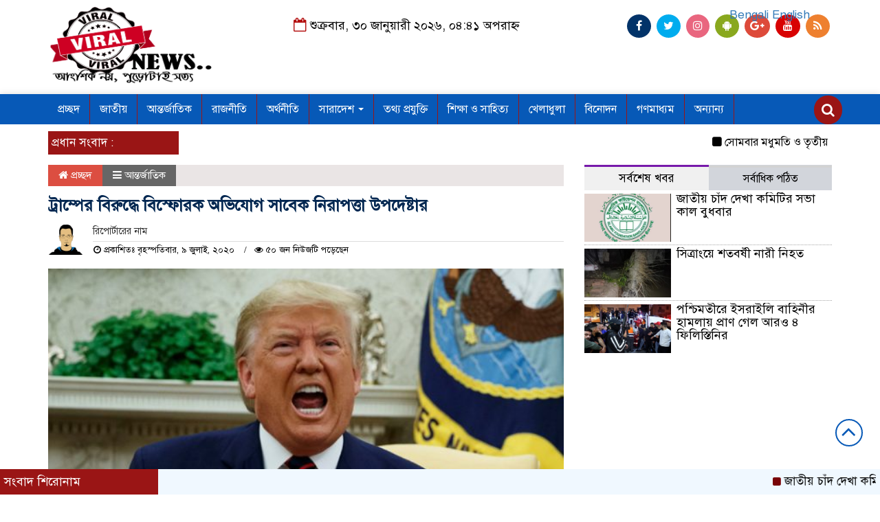

--- FILE ---
content_type: text/html; charset=UTF-8
request_url: https://vira-l.com/%E0%A6%9F%E0%A7%8D%E0%A6%B0%E0%A6%BE%E0%A6%AE%E0%A7%8D%E0%A6%AA%E0%A7%87%E0%A6%B0-%E0%A6%AC%E0%A6%BF%E0%A6%B0%E0%A7%81%E0%A6%A6%E0%A7%8D%E0%A6%A7%E0%A7%87-%E0%A6%AC%E0%A6%BF%E0%A6%B8%E0%A7%8D%E0%A6%AB/
body_size: 120510
content:

<html lang="en-US">
<head>
	<script data-ad-client="ca-pub-4843735191239779" async src="https://pagead2.googlesyndication.com/pagead/js/adsbygoogle.js"></script>
<meta name="viewport" content="width=device-width, initial-scale=1">
	<meta name="title" content="Viral News">
<meta name="description" content="আংশিক নয় পুরোটা সত্যি">
<meta name="keywords" content="Viral News, all bangla news,top news, vairal,viral videos,viral tiktok,viral topics,viral now,viral today,now viral,viral news,viral trending,viral bangladesh,viral world,viral pic,viral song,viral style,viral waz,viral girl pic,">
<meta name="robots" content="index, follow">
<meta http-equiv="Content-Type" content="text/html; charset=utf-8">
<meta name="language" content="English">

<link rel="profile" href="http://themesbazar.com">
<title>ট্রাম্পের বিরুদ্ধে বিস্ফোরক অভিযোগ সাবেক নিরাপত্তা উপদেষ্টার - Viral News</title>  
      
      
<link rel="icon" href="https://vira-l.com/wp-content/uploads/2020/05/logo-00.png" type="image/x-icon" />
<link rel="shortcut icon" href="https://vira-l.com/wp-content/uploads/2020/05/logo-00.png" type="image/x-icon" />   




 <meta property="og:title" content="ট্রাম্পের বিরুদ্ধে বিস্ফোরক অভিযোগ সাবেক নিরাপত্তা উপদেষ্টার" /> 
<meta property="og:description" content="" />  
<meta property="og:image" content="https://vira-l.com/wp-content/uploads/2020/07/514061_175-600x337.jpg" /> 
<meta property="og:video" content="" /> 
<meta property="og:video:width" content="560" />  
<meta property="og:video:height" content="340" />  
<meta property="og:video:type" content="application/x-shockwave-flash" />

    
             

  
        
        <meta name='robots' content='index, follow, max-image-preview:large, max-snippet:-1, max-video-preview:-1' />

	<!-- This site is optimized with the Yoast SEO plugin v19.7.2 - https://yoast.com/wordpress/plugins/seo/ -->
	<title>ট্রাম্পের বিরুদ্ধে বিস্ফোরক অভিযোগ সাবেক নিরাপত্তা উপদেষ্টার - Viral News</title>
	<link rel="canonical" href="https://vira-l.com/ট্রাম্পের-বিরুদ্ধে-বিস্ফ/" />
	<meta property="og:locale" content="en_US" />
	<meta property="og:type" content="article" />
	<meta property="og:title" content="ট্রাম্পের বিরুদ্ধে বিস্ফোরক অভিযোগ সাবেক নিরাপত্তা উপদেষ্টার - Viral News" />
	<meta property="og:description" content="বছর শেষে অ্যামেরিকায় প্রেসিডেন্ট নির্বাচন। ভোটের দামামা বেজে গিয়েছে। বিভিন্ন বেসরকারি সংস্থার রিপোর্ট বলছে, প্রেসিডেন্ট ডোনাল্ড ট্রাম্পের জনপ্রিয়তা কমছে। একই কথা বলছেন বিশেষজ্ঞদের একাংশ। তারই মধ্যে ডয়চে ভেলেকে দেয়া এক সাক্ষাৎকারে ট্রাম্পের সাবেক নিরাপত্তা উপদেষ্টা জন বোল্টন বেশ কিছু বিস্ফোরক অভিযোগ করলেন ট্রাম্পের বিরুদ্ধে। বললেন, ট্রাম্প হোয়াইট হাউসে কাউকেই বিশ্বাস করেন না। বছরের গোড়াতেও দেশের [&hellip;]" />
	<meta property="og:url" content="https://vira-l.com/ট্রাম্পের-বিরুদ্ধে-বিস্ফ/" />
	<meta property="og:site_name" content="Viral News" />
	<meta property="article:publisher" content="https://www.facebook.com/viralmassage" />
	<meta property="article:author" content="www.facebook.com/rhrimonbsl" />
	<meta property="article:published_time" content="2020-07-09T12:06:53+00:00" />
	<meta property="og:image" content="https://vira-l.com/wp-content/uploads/2020/07/514061_175.jpg" />
	<meta property="og:image:width" content="650" />
	<meta property="og:image:height" content="350" />
	<meta property="og:image:type" content="image/jpeg" />
	<meta name="author" content="Rimon Howlader" />
	<meta name="twitter:card" content="summary_large_image" />
	<meta name="twitter:creator" content="@RimonHowlader1" />
	<meta name="twitter:label1" content="Written by" />
	<meta name="twitter:data1" content="Rimon Howlader" />
	<script type="application/ld+json" class="yoast-schema-graph">{"@context":"https://schema.org","@graph":[{"@type":"Article","@id":"https://vira-l.com/%e0%a6%9f%e0%a7%8d%e0%a6%b0%e0%a6%be%e0%a6%ae%e0%a7%8d%e0%a6%aa%e0%a7%87%e0%a6%b0-%e0%a6%ac%e0%a6%bf%e0%a6%b0%e0%a7%81%e0%a6%a6%e0%a7%8d%e0%a6%a7%e0%a7%87-%e0%a6%ac%e0%a6%bf%e0%a6%b8%e0%a7%8d%e0%a6%ab/#article","isPartOf":{"@id":"https://vira-l.com/%e0%a6%9f%e0%a7%8d%e0%a6%b0%e0%a6%be%e0%a6%ae%e0%a7%8d%e0%a6%aa%e0%a7%87%e0%a6%b0-%e0%a6%ac%e0%a6%bf%e0%a6%b0%e0%a7%81%e0%a6%a6%e0%a7%8d%e0%a6%a7%e0%a7%87-%e0%a6%ac%e0%a6%bf%e0%a6%b8%e0%a7%8d%e0%a6%ab/"},"author":{"name":"Rimon Howlader","@id":"https://vira-l.com/#/schema/person/b130eb049b2adb3dbb6f87368cdff560"},"headline":"ট্রাম্পের বিরুদ্ধে বিস্ফোরক অভিযোগ সাবেক নিরাপত্তা উপদেষ্টার","datePublished":"2020-07-09T12:06:53+00:00","dateModified":"2020-07-09T12:06:53+00:00","mainEntityOfPage":{"@id":"https://vira-l.com/%e0%a6%9f%e0%a7%8d%e0%a6%b0%e0%a6%be%e0%a6%ae%e0%a7%8d%e0%a6%aa%e0%a7%87%e0%a6%b0-%e0%a6%ac%e0%a6%bf%e0%a6%b0%e0%a7%81%e0%a6%a6%e0%a7%8d%e0%a6%a7%e0%a7%87-%e0%a6%ac%e0%a6%bf%e0%a6%b8%e0%a7%8d%e0%a6%ab/"},"wordCount":1,"commentCount":0,"publisher":{"@id":"https://vira-l.com/#organization"},"image":{"@id":"https://vira-l.com/%e0%a6%9f%e0%a7%8d%e0%a6%b0%e0%a6%be%e0%a6%ae%e0%a7%8d%e0%a6%aa%e0%a7%87%e0%a6%b0-%e0%a6%ac%e0%a6%bf%e0%a6%b0%e0%a7%81%e0%a6%a6%e0%a7%8d%e0%a6%a7%e0%a7%87-%e0%a6%ac%e0%a6%bf%e0%a6%b8%e0%a7%8d%e0%a6%ab/#primaryimage"},"thumbnailUrl":"https://vira-l.com/wp-content/uploads/2020/07/514061_175.jpg","keywords":["ট্রাম্পের বিরুদ্ধে বিস্ফোরক অভিযোগ সাবেক নিরাপত্তা উপদেষ্টার"],"articleSection":["আন্তর্জাতিক"],"inLanguage":"en-US","potentialAction":[{"@type":"CommentAction","name":"Comment","target":["https://vira-l.com/%e0%a6%9f%e0%a7%8d%e0%a6%b0%e0%a6%be%e0%a6%ae%e0%a7%8d%e0%a6%aa%e0%a7%87%e0%a6%b0-%e0%a6%ac%e0%a6%bf%e0%a6%b0%e0%a7%81%e0%a6%a6%e0%a7%8d%e0%a6%a7%e0%a7%87-%e0%a6%ac%e0%a6%bf%e0%a6%b8%e0%a7%8d%e0%a6%ab/#respond"]}]},{"@type":"WebPage","@id":"https://vira-l.com/%e0%a6%9f%e0%a7%8d%e0%a6%b0%e0%a6%be%e0%a6%ae%e0%a7%8d%e0%a6%aa%e0%a7%87%e0%a6%b0-%e0%a6%ac%e0%a6%bf%e0%a6%b0%e0%a7%81%e0%a6%a6%e0%a7%8d%e0%a6%a7%e0%a7%87-%e0%a6%ac%e0%a6%bf%e0%a6%b8%e0%a7%8d%e0%a6%ab/","url":"https://vira-l.com/%e0%a6%9f%e0%a7%8d%e0%a6%b0%e0%a6%be%e0%a6%ae%e0%a7%8d%e0%a6%aa%e0%a7%87%e0%a6%b0-%e0%a6%ac%e0%a6%bf%e0%a6%b0%e0%a7%81%e0%a6%a6%e0%a7%8d%e0%a6%a7%e0%a7%87-%e0%a6%ac%e0%a6%bf%e0%a6%b8%e0%a7%8d%e0%a6%ab/","name":"ট্রাম্পের বিরুদ্ধে বিস্ফোরক অভিযোগ সাবেক নিরাপত্তা উপদেষ্টার - Viral News","isPartOf":{"@id":"https://vira-l.com/#website"},"primaryImageOfPage":{"@id":"https://vira-l.com/%e0%a6%9f%e0%a7%8d%e0%a6%b0%e0%a6%be%e0%a6%ae%e0%a7%8d%e0%a6%aa%e0%a7%87%e0%a6%b0-%e0%a6%ac%e0%a6%bf%e0%a6%b0%e0%a7%81%e0%a6%a6%e0%a7%8d%e0%a6%a7%e0%a7%87-%e0%a6%ac%e0%a6%bf%e0%a6%b8%e0%a7%8d%e0%a6%ab/#primaryimage"},"image":{"@id":"https://vira-l.com/%e0%a6%9f%e0%a7%8d%e0%a6%b0%e0%a6%be%e0%a6%ae%e0%a7%8d%e0%a6%aa%e0%a7%87%e0%a6%b0-%e0%a6%ac%e0%a6%bf%e0%a6%b0%e0%a7%81%e0%a6%a6%e0%a7%8d%e0%a6%a7%e0%a7%87-%e0%a6%ac%e0%a6%bf%e0%a6%b8%e0%a7%8d%e0%a6%ab/#primaryimage"},"thumbnailUrl":"https://vira-l.com/wp-content/uploads/2020/07/514061_175.jpg","datePublished":"2020-07-09T12:06:53+00:00","dateModified":"2020-07-09T12:06:53+00:00","breadcrumb":{"@id":"https://vira-l.com/%e0%a6%9f%e0%a7%8d%e0%a6%b0%e0%a6%be%e0%a6%ae%e0%a7%8d%e0%a6%aa%e0%a7%87%e0%a6%b0-%e0%a6%ac%e0%a6%bf%e0%a6%b0%e0%a7%81%e0%a6%a6%e0%a7%8d%e0%a6%a7%e0%a7%87-%e0%a6%ac%e0%a6%bf%e0%a6%b8%e0%a7%8d%e0%a6%ab/#breadcrumb"},"inLanguage":"en-US","potentialAction":[{"@type":"ReadAction","target":["https://vira-l.com/%e0%a6%9f%e0%a7%8d%e0%a6%b0%e0%a6%be%e0%a6%ae%e0%a7%8d%e0%a6%aa%e0%a7%87%e0%a6%b0-%e0%a6%ac%e0%a6%bf%e0%a6%b0%e0%a7%81%e0%a6%a6%e0%a7%8d%e0%a6%a7%e0%a7%87-%e0%a6%ac%e0%a6%bf%e0%a6%b8%e0%a7%8d%e0%a6%ab/"]}]},{"@type":"ImageObject","inLanguage":"en-US","@id":"https://vira-l.com/%e0%a6%9f%e0%a7%8d%e0%a6%b0%e0%a6%be%e0%a6%ae%e0%a7%8d%e0%a6%aa%e0%a7%87%e0%a6%b0-%e0%a6%ac%e0%a6%bf%e0%a6%b0%e0%a7%81%e0%a6%a6%e0%a7%8d%e0%a6%a7%e0%a7%87-%e0%a6%ac%e0%a6%bf%e0%a6%b8%e0%a7%8d%e0%a6%ab/#primaryimage","url":"https://vira-l.com/wp-content/uploads/2020/07/514061_175.jpg","contentUrl":"https://vira-l.com/wp-content/uploads/2020/07/514061_175.jpg","width":650,"height":350},{"@type":"BreadcrumbList","@id":"https://vira-l.com/%e0%a6%9f%e0%a7%8d%e0%a6%b0%e0%a6%be%e0%a6%ae%e0%a7%8d%e0%a6%aa%e0%a7%87%e0%a6%b0-%e0%a6%ac%e0%a6%bf%e0%a6%b0%e0%a7%81%e0%a6%a6%e0%a7%8d%e0%a6%a7%e0%a7%87-%e0%a6%ac%e0%a6%bf%e0%a6%b8%e0%a7%8d%e0%a6%ab/#breadcrumb","itemListElement":[{"@type":"ListItem","position":1,"name":"Home","item":"https://vira-l.com/"},{"@type":"ListItem","position":2,"name":"ট্রাম্পের বিরুদ্ধে বিস্ফোরক অভিযোগ সাবেক নিরাপত্তা উপদেষ্টার"}]},{"@type":"WebSite","@id":"https://vira-l.com/#website","url":"https://vira-l.com/","name":"https://vira-l.com.","description":"আংশিক নয় পুরোটা সত্যি","publisher":{"@id":"https://vira-l.com/#organization"},"potentialAction":[{"@type":"SearchAction","target":{"@type":"EntryPoint","urlTemplate":"https://vira-l.com/?s={search_term_string}"},"query-input":"required name=search_term_string"}],"inLanguage":"en-US"},{"@type":"Organization","@id":"https://vira-l.com/#organization","name":"https://vira-l.com","url":"https://vira-l.com/","sameAs":["https://www.facebook.com/viralmassage"],"logo":{"@type":"ImageObject","inLanguage":"en-US","@id":"https://vira-l.com/#/schema/logo/image/","url":"https://vira-l.com/wp-content/uploads/2020/05/007.png","contentUrl":"https://vira-l.com/wp-content/uploads/2020/05/007.png","width":561,"height":249,"caption":"https://vira-l.com"},"image":{"@id":"https://vira-l.com/#/schema/logo/image/"}},{"@type":"Person","@id":"https://vira-l.com/#/schema/person/b130eb049b2adb3dbb6f87368cdff560","name":"Rimon Howlader","image":{"@type":"ImageObject","inLanguage":"en-US","@id":"https://vira-l.com/#/schema/person/image/","url":"https://secure.gravatar.com/avatar/2882e6d30d8ebcb3c63ea52357cbfdf35dfc426d3b721c89f11debbb2fc20e07?s=96&d=mm&r=g","contentUrl":"https://secure.gravatar.com/avatar/2882e6d30d8ebcb3c63ea52357cbfdf35dfc426d3b721c89f11debbb2fc20e07?s=96&d=mm&r=g","caption":"Rimon Howlader"},"description":"Full Name : RIMON HOWLADER Nick Name : RIMON Born : 25 April 1999 Height : 5'7 (five Feet seven) Weight : 55kg Blood Group : B+ Occupation : Student Religion : Islam","sameAs":["https://vira-l.com","www.facebook.com/rhrimonbsl","rhrimon","rh rimon","https://twitter.com/RimonHowlader1"],"url":"https://vira-l.com/author/rimon/"}]}</script>
	<!-- / Yoast SEO plugin. -->


<link rel='dns-prefetch' href='//www.googletagmanager.com' />
<link rel='dns-prefetch' href='//pagead2.googlesyndication.com' />
<link rel="alternate" type="application/rss+xml" title="Viral News &raquo; Feed" href="https://vira-l.com/feed/" />
<link rel="alternate" type="application/rss+xml" title="Viral News &raquo; Comments Feed" href="https://vira-l.com/comments/feed/" />
<link rel="alternate" type="application/rss+xml" title="Viral News &raquo; ট্রাম্পের বিরুদ্ধে বিস্ফোরক অভিযোগ সাবেক নিরাপত্তা উপদেষ্টার Comments Feed" href="https://vira-l.com/%e0%a6%9f%e0%a7%8d%e0%a6%b0%e0%a6%be%e0%a6%ae%e0%a7%8d%e0%a6%aa%e0%a7%87%e0%a6%b0-%e0%a6%ac%e0%a6%bf%e0%a6%b0%e0%a7%81%e0%a6%a6%e0%a7%8d%e0%a6%a7%e0%a7%87-%e0%a6%ac%e0%a6%bf%e0%a6%b8%e0%a7%8d%e0%a6%ab/feed/" />
<link rel="alternate" title="oEmbed (JSON)" type="application/json+oembed" href="https://vira-l.com/wp-json/oembed/1.0/embed?url=https%3A%2F%2Fvira-l.com%2F%25e0%25a6%259f%25e0%25a7%258d%25e0%25a6%25b0%25e0%25a6%25be%25e0%25a6%25ae%25e0%25a7%258d%25e0%25a6%25aa%25e0%25a7%2587%25e0%25a6%25b0-%25e0%25a6%25ac%25e0%25a6%25bf%25e0%25a6%25b0%25e0%25a7%2581%25e0%25a6%25a6%25e0%25a7%258d%25e0%25a6%25a7%25e0%25a7%2587-%25e0%25a6%25ac%25e0%25a6%25bf%25e0%25a6%25b8%25e0%25a7%258d%25e0%25a6%25ab%2F" />
<link rel="alternate" title="oEmbed (XML)" type="text/xml+oembed" href="https://vira-l.com/wp-json/oembed/1.0/embed?url=https%3A%2F%2Fvira-l.com%2F%25e0%25a6%259f%25e0%25a7%258d%25e0%25a6%25b0%25e0%25a6%25be%25e0%25a6%25ae%25e0%25a7%258d%25e0%25a6%25aa%25e0%25a7%2587%25e0%25a6%25b0-%25e0%25a6%25ac%25e0%25a6%25bf%25e0%25a6%25b0%25e0%25a7%2581%25e0%25a6%25a6%25e0%25a7%258d%25e0%25a6%25a7%25e0%25a7%2587-%25e0%25a6%25ac%25e0%25a6%25bf%25e0%25a6%25b8%25e0%25a7%258d%25e0%25a6%25ab%2F&#038;format=xml" />
<style id='wp-img-auto-sizes-contain-inline-css' type='text/css'>
img:is([sizes=auto i],[sizes^="auto," i]){contain-intrinsic-size:3000px 1500px}
/*# sourceURL=wp-img-auto-sizes-contain-inline-css */
</style>
<link rel='stylesheet' id='gtranslate-style-css' href='https://vira-l.com/wp-content/plugins/gtranslate/gtranslate-style24.css?ver=6.9' type='text/css' media='all' />
<style id='wp-emoji-styles-inline-css' type='text/css'>

	img.wp-smiley, img.emoji {
		display: inline !important;
		border: none !important;
		box-shadow: none !important;
		height: 1em !important;
		width: 1em !important;
		margin: 0 0.07em !important;
		vertical-align: -0.1em !important;
		background: none !important;
		padding: 0 !important;
	}
/*# sourceURL=wp-emoji-styles-inline-css */
</style>
<style id='wp-block-library-inline-css' type='text/css'>
:root{--wp-block-synced-color:#7a00df;--wp-block-synced-color--rgb:122,0,223;--wp-bound-block-color:var(--wp-block-synced-color);--wp-editor-canvas-background:#ddd;--wp-admin-theme-color:#007cba;--wp-admin-theme-color--rgb:0,124,186;--wp-admin-theme-color-darker-10:#006ba1;--wp-admin-theme-color-darker-10--rgb:0,107,160.5;--wp-admin-theme-color-darker-20:#005a87;--wp-admin-theme-color-darker-20--rgb:0,90,135;--wp-admin-border-width-focus:2px}@media (min-resolution:192dpi){:root{--wp-admin-border-width-focus:1.5px}}.wp-element-button{cursor:pointer}:root .has-very-light-gray-background-color{background-color:#eee}:root .has-very-dark-gray-background-color{background-color:#313131}:root .has-very-light-gray-color{color:#eee}:root .has-very-dark-gray-color{color:#313131}:root .has-vivid-green-cyan-to-vivid-cyan-blue-gradient-background{background:linear-gradient(135deg,#00d084,#0693e3)}:root .has-purple-crush-gradient-background{background:linear-gradient(135deg,#34e2e4,#4721fb 50%,#ab1dfe)}:root .has-hazy-dawn-gradient-background{background:linear-gradient(135deg,#faaca8,#dad0ec)}:root .has-subdued-olive-gradient-background{background:linear-gradient(135deg,#fafae1,#67a671)}:root .has-atomic-cream-gradient-background{background:linear-gradient(135deg,#fdd79a,#004a59)}:root .has-nightshade-gradient-background{background:linear-gradient(135deg,#330968,#31cdcf)}:root .has-midnight-gradient-background{background:linear-gradient(135deg,#020381,#2874fc)}:root{--wp--preset--font-size--normal:16px;--wp--preset--font-size--huge:42px}.has-regular-font-size{font-size:1em}.has-larger-font-size{font-size:2.625em}.has-normal-font-size{font-size:var(--wp--preset--font-size--normal)}.has-huge-font-size{font-size:var(--wp--preset--font-size--huge)}.has-text-align-center{text-align:center}.has-text-align-left{text-align:left}.has-text-align-right{text-align:right}.has-fit-text{white-space:nowrap!important}#end-resizable-editor-section{display:none}.aligncenter{clear:both}.items-justified-left{justify-content:flex-start}.items-justified-center{justify-content:center}.items-justified-right{justify-content:flex-end}.items-justified-space-between{justify-content:space-between}.screen-reader-text{border:0;clip-path:inset(50%);height:1px;margin:-1px;overflow:hidden;padding:0;position:absolute;width:1px;word-wrap:normal!important}.screen-reader-text:focus{background-color:#ddd;clip-path:none;color:#444;display:block;font-size:1em;height:auto;left:5px;line-height:normal;padding:15px 23px 14px;text-decoration:none;top:5px;width:auto;z-index:100000}html :where(.has-border-color){border-style:solid}html :where([style*=border-top-color]){border-top-style:solid}html :where([style*=border-right-color]){border-right-style:solid}html :where([style*=border-bottom-color]){border-bottom-style:solid}html :where([style*=border-left-color]){border-left-style:solid}html :where([style*=border-width]){border-style:solid}html :where([style*=border-top-width]){border-top-style:solid}html :where([style*=border-right-width]){border-right-style:solid}html :where([style*=border-bottom-width]){border-bottom-style:solid}html :where([style*=border-left-width]){border-left-style:solid}html :where(img[class*=wp-image-]){height:auto;max-width:100%}:where(figure){margin:0 0 1em}html :where(.is-position-sticky){--wp-admin--admin-bar--position-offset:var(--wp-admin--admin-bar--height,0px)}@media screen and (max-width:600px){html :where(.is-position-sticky){--wp-admin--admin-bar--position-offset:0px}}

/*# sourceURL=wp-block-library-inline-css */
</style><style id='global-styles-inline-css' type='text/css'>
:root{--wp--preset--aspect-ratio--square: 1;--wp--preset--aspect-ratio--4-3: 4/3;--wp--preset--aspect-ratio--3-4: 3/4;--wp--preset--aspect-ratio--3-2: 3/2;--wp--preset--aspect-ratio--2-3: 2/3;--wp--preset--aspect-ratio--16-9: 16/9;--wp--preset--aspect-ratio--9-16: 9/16;--wp--preset--color--black: #000000;--wp--preset--color--cyan-bluish-gray: #abb8c3;--wp--preset--color--white: #ffffff;--wp--preset--color--pale-pink: #f78da7;--wp--preset--color--vivid-red: #cf2e2e;--wp--preset--color--luminous-vivid-orange: #ff6900;--wp--preset--color--luminous-vivid-amber: #fcb900;--wp--preset--color--light-green-cyan: #7bdcb5;--wp--preset--color--vivid-green-cyan: #00d084;--wp--preset--color--pale-cyan-blue: #8ed1fc;--wp--preset--color--vivid-cyan-blue: #0693e3;--wp--preset--color--vivid-purple: #9b51e0;--wp--preset--gradient--vivid-cyan-blue-to-vivid-purple: linear-gradient(135deg,rgb(6,147,227) 0%,rgb(155,81,224) 100%);--wp--preset--gradient--light-green-cyan-to-vivid-green-cyan: linear-gradient(135deg,rgb(122,220,180) 0%,rgb(0,208,130) 100%);--wp--preset--gradient--luminous-vivid-amber-to-luminous-vivid-orange: linear-gradient(135deg,rgb(252,185,0) 0%,rgb(255,105,0) 100%);--wp--preset--gradient--luminous-vivid-orange-to-vivid-red: linear-gradient(135deg,rgb(255,105,0) 0%,rgb(207,46,46) 100%);--wp--preset--gradient--very-light-gray-to-cyan-bluish-gray: linear-gradient(135deg,rgb(238,238,238) 0%,rgb(169,184,195) 100%);--wp--preset--gradient--cool-to-warm-spectrum: linear-gradient(135deg,rgb(74,234,220) 0%,rgb(151,120,209) 20%,rgb(207,42,186) 40%,rgb(238,44,130) 60%,rgb(251,105,98) 80%,rgb(254,248,76) 100%);--wp--preset--gradient--blush-light-purple: linear-gradient(135deg,rgb(255,206,236) 0%,rgb(152,150,240) 100%);--wp--preset--gradient--blush-bordeaux: linear-gradient(135deg,rgb(254,205,165) 0%,rgb(254,45,45) 50%,rgb(107,0,62) 100%);--wp--preset--gradient--luminous-dusk: linear-gradient(135deg,rgb(255,203,112) 0%,rgb(199,81,192) 50%,rgb(65,88,208) 100%);--wp--preset--gradient--pale-ocean: linear-gradient(135deg,rgb(255,245,203) 0%,rgb(182,227,212) 50%,rgb(51,167,181) 100%);--wp--preset--gradient--electric-grass: linear-gradient(135deg,rgb(202,248,128) 0%,rgb(113,206,126) 100%);--wp--preset--gradient--midnight: linear-gradient(135deg,rgb(2,3,129) 0%,rgb(40,116,252) 100%);--wp--preset--font-size--small: 13px;--wp--preset--font-size--medium: 20px;--wp--preset--font-size--large: 36px;--wp--preset--font-size--x-large: 42px;--wp--preset--spacing--20: 0.44rem;--wp--preset--spacing--30: 0.67rem;--wp--preset--spacing--40: 1rem;--wp--preset--spacing--50: 1.5rem;--wp--preset--spacing--60: 2.25rem;--wp--preset--spacing--70: 3.38rem;--wp--preset--spacing--80: 5.06rem;--wp--preset--shadow--natural: 6px 6px 9px rgba(0, 0, 0, 0.2);--wp--preset--shadow--deep: 12px 12px 50px rgba(0, 0, 0, 0.4);--wp--preset--shadow--sharp: 6px 6px 0px rgba(0, 0, 0, 0.2);--wp--preset--shadow--outlined: 6px 6px 0px -3px rgb(255, 255, 255), 6px 6px rgb(0, 0, 0);--wp--preset--shadow--crisp: 6px 6px 0px rgb(0, 0, 0);}:where(.is-layout-flex){gap: 0.5em;}:where(.is-layout-grid){gap: 0.5em;}body .is-layout-flex{display: flex;}.is-layout-flex{flex-wrap: wrap;align-items: center;}.is-layout-flex > :is(*, div){margin: 0;}body .is-layout-grid{display: grid;}.is-layout-grid > :is(*, div){margin: 0;}:where(.wp-block-columns.is-layout-flex){gap: 2em;}:where(.wp-block-columns.is-layout-grid){gap: 2em;}:where(.wp-block-post-template.is-layout-flex){gap: 1.25em;}:where(.wp-block-post-template.is-layout-grid){gap: 1.25em;}.has-black-color{color: var(--wp--preset--color--black) !important;}.has-cyan-bluish-gray-color{color: var(--wp--preset--color--cyan-bluish-gray) !important;}.has-white-color{color: var(--wp--preset--color--white) !important;}.has-pale-pink-color{color: var(--wp--preset--color--pale-pink) !important;}.has-vivid-red-color{color: var(--wp--preset--color--vivid-red) !important;}.has-luminous-vivid-orange-color{color: var(--wp--preset--color--luminous-vivid-orange) !important;}.has-luminous-vivid-amber-color{color: var(--wp--preset--color--luminous-vivid-amber) !important;}.has-light-green-cyan-color{color: var(--wp--preset--color--light-green-cyan) !important;}.has-vivid-green-cyan-color{color: var(--wp--preset--color--vivid-green-cyan) !important;}.has-pale-cyan-blue-color{color: var(--wp--preset--color--pale-cyan-blue) !important;}.has-vivid-cyan-blue-color{color: var(--wp--preset--color--vivid-cyan-blue) !important;}.has-vivid-purple-color{color: var(--wp--preset--color--vivid-purple) !important;}.has-black-background-color{background-color: var(--wp--preset--color--black) !important;}.has-cyan-bluish-gray-background-color{background-color: var(--wp--preset--color--cyan-bluish-gray) !important;}.has-white-background-color{background-color: var(--wp--preset--color--white) !important;}.has-pale-pink-background-color{background-color: var(--wp--preset--color--pale-pink) !important;}.has-vivid-red-background-color{background-color: var(--wp--preset--color--vivid-red) !important;}.has-luminous-vivid-orange-background-color{background-color: var(--wp--preset--color--luminous-vivid-orange) !important;}.has-luminous-vivid-amber-background-color{background-color: var(--wp--preset--color--luminous-vivid-amber) !important;}.has-light-green-cyan-background-color{background-color: var(--wp--preset--color--light-green-cyan) !important;}.has-vivid-green-cyan-background-color{background-color: var(--wp--preset--color--vivid-green-cyan) !important;}.has-pale-cyan-blue-background-color{background-color: var(--wp--preset--color--pale-cyan-blue) !important;}.has-vivid-cyan-blue-background-color{background-color: var(--wp--preset--color--vivid-cyan-blue) !important;}.has-vivid-purple-background-color{background-color: var(--wp--preset--color--vivid-purple) !important;}.has-black-border-color{border-color: var(--wp--preset--color--black) !important;}.has-cyan-bluish-gray-border-color{border-color: var(--wp--preset--color--cyan-bluish-gray) !important;}.has-white-border-color{border-color: var(--wp--preset--color--white) !important;}.has-pale-pink-border-color{border-color: var(--wp--preset--color--pale-pink) !important;}.has-vivid-red-border-color{border-color: var(--wp--preset--color--vivid-red) !important;}.has-luminous-vivid-orange-border-color{border-color: var(--wp--preset--color--luminous-vivid-orange) !important;}.has-luminous-vivid-amber-border-color{border-color: var(--wp--preset--color--luminous-vivid-amber) !important;}.has-light-green-cyan-border-color{border-color: var(--wp--preset--color--light-green-cyan) !important;}.has-vivid-green-cyan-border-color{border-color: var(--wp--preset--color--vivid-green-cyan) !important;}.has-pale-cyan-blue-border-color{border-color: var(--wp--preset--color--pale-cyan-blue) !important;}.has-vivid-cyan-blue-border-color{border-color: var(--wp--preset--color--vivid-cyan-blue) !important;}.has-vivid-purple-border-color{border-color: var(--wp--preset--color--vivid-purple) !important;}.has-vivid-cyan-blue-to-vivid-purple-gradient-background{background: var(--wp--preset--gradient--vivid-cyan-blue-to-vivid-purple) !important;}.has-light-green-cyan-to-vivid-green-cyan-gradient-background{background: var(--wp--preset--gradient--light-green-cyan-to-vivid-green-cyan) !important;}.has-luminous-vivid-amber-to-luminous-vivid-orange-gradient-background{background: var(--wp--preset--gradient--luminous-vivid-amber-to-luminous-vivid-orange) !important;}.has-luminous-vivid-orange-to-vivid-red-gradient-background{background: var(--wp--preset--gradient--luminous-vivid-orange-to-vivid-red) !important;}.has-very-light-gray-to-cyan-bluish-gray-gradient-background{background: var(--wp--preset--gradient--very-light-gray-to-cyan-bluish-gray) !important;}.has-cool-to-warm-spectrum-gradient-background{background: var(--wp--preset--gradient--cool-to-warm-spectrum) !important;}.has-blush-light-purple-gradient-background{background: var(--wp--preset--gradient--blush-light-purple) !important;}.has-blush-bordeaux-gradient-background{background: var(--wp--preset--gradient--blush-bordeaux) !important;}.has-luminous-dusk-gradient-background{background: var(--wp--preset--gradient--luminous-dusk) !important;}.has-pale-ocean-gradient-background{background: var(--wp--preset--gradient--pale-ocean) !important;}.has-electric-grass-gradient-background{background: var(--wp--preset--gradient--electric-grass) !important;}.has-midnight-gradient-background{background: var(--wp--preset--gradient--midnight) !important;}.has-small-font-size{font-size: var(--wp--preset--font-size--small) !important;}.has-medium-font-size{font-size: var(--wp--preset--font-size--medium) !important;}.has-large-font-size{font-size: var(--wp--preset--font-size--large) !important;}.has-x-large-font-size{font-size: var(--wp--preset--font-size--x-large) !important;}
/*# sourceURL=global-styles-inline-css */
</style>

<style id='classic-theme-styles-inline-css' type='text/css'>
/*! This file is auto-generated */
.wp-block-button__link{color:#fff;background-color:#32373c;border-radius:9999px;box-shadow:none;text-decoration:none;padding:calc(.667em + 2px) calc(1.333em + 2px);font-size:1.125em}.wp-block-file__button{background:#32373c;color:#fff;text-decoration:none}
/*# sourceURL=/wp-includes/css/classic-themes.min.css */
</style>
<link rel='stylesheet' id='bootstrap-css' href='https://vira-l.com/wp-content/themes/LatestNewss/css/bootstrap.min.css?ver=6.9' type='text/css' media='all' />
<link rel='stylesheet' id='font-awesome-css' href='https://vira-l.com/wp-content/themes/LatestNewss/css/font-awesome.min.css?ver=6.9' type='text/css' media='all' />
<link rel='stylesheet' id='responsive-css' href='https://vira-l.com/wp-content/themes/LatestNewss/css/responsive.css?ver=6.9' type='text/css' media='all' />
<link rel='stylesheet' id='menu-css' href='https://vira-l.com/wp-content/themes/LatestNewss/css/menu.css?ver=6.9' type='text/css' media='all' />
<link rel='stylesheet' id='owl_carousel_min-css' href='https://vira-l.com/wp-content/themes/LatestNewss/css/owl.carousel.min.css?ver=6.9' type='text/css' media='all' />
<link rel='stylesheet' id='archive-style-css' href='https://vira-l.com/wp-content/themes/LatestNewss/css/archive-style.css?ver=6.9' type='text/css' media='all' />
<link rel='stylesheet' id='style-css' href='https://vira-l.com/wp-content/themes/LatestNewss/style.css?ver=6.9' type='text/css' media='all' />
<link rel='stylesheet' id='wp-my-instagram-css' href='https://vira-l.com/wp-content/plugins/wp-my-instagram/css/style.css?ver=1.0' type='text/css' media='all' />
<script type="text/javascript" src="https://vira-l.com/wp-includes/js/jquery/jquery.min.js?ver=3.7.1" id="jquery-core-js"></script>
<script type="text/javascript" src="https://vira-l.com/wp-includes/js/jquery/jquery-migrate.min.js?ver=3.4.1" id="jquery-migrate-js"></script>
<script type="text/javascript" src="https://vira-l.com/wp-content/themes/LatestNewss/js/bootstrap.min.js?ver=6.9" id="js_min-js"></script>
<script type="text/javascript" src="https://vira-l.com/wp-content/themes/LatestNewss/js/jquery.min.js?ver=6.9" id="jquery-min-js"></script>
<script type="text/javascript" src="https://vira-l.com/wp-content/themes/LatestNewss/js/owl.carousel.min.js?ver=6.9" id="owl_carousel_min-js"></script>
<script type="text/javascript" src="https://vira-l.com/wp-content/themes/LatestNewss/js/main.js?ver=6.9" id="main-js"></script>

<!-- Google Analytics snippet added by Site Kit -->
<script type="text/javascript" src="https://www.googletagmanager.com/gtag/js?id=UA-188012095-1" id="google_gtagjs-js" async></script>
<script type="text/javascript" id="google_gtagjs-js-after">
/* <![CDATA[ */
window.dataLayer = window.dataLayer || [];function gtag(){dataLayer.push(arguments);}
gtag('set', 'linker', {"domains":["vira-l.com"]} );
gtag("js", new Date());
gtag("set", "developer_id.dZTNiMT", true);
gtag("config", "UA-188012095-1", {"anonymize_ip":true});
//# sourceURL=google_gtagjs-js-after
/* ]]> */
</script>

<!-- End Google Analytics snippet added by Site Kit -->
<link rel="https://api.w.org/" href="https://vira-l.com/wp-json/" /><link rel="alternate" title="JSON" type="application/json" href="https://vira-l.com/wp-json/wp/v2/posts/6351" /><link rel="EditURI" type="application/rsd+xml" title="RSD" href="https://vira-l.com/xmlrpc.php?rsd" />
<meta name="generator" content="WordPress 6.9" />
<link rel='shortlink' href='https://vira-l.com/?p=6351' />
<meta name="generator" content="Site Kit by Google 1.85.0" /><!-- Analytics by WP Statistics v13.2.6 - https://wp-statistics.com/ -->
<script>var WP_Statistics_http = new XMLHttpRequest();WP_Statistics_http.open('GET', 'https://vira-l.com/wp-json/wp-statistics/v2/hit?_=1769769703&_wpnonce=2554d03990&wp_statistics_hit_rest=yes&referred=https%3A%2F%2Fvira-l.com&exclusion_match=yes&exclusion_reason=CrawlerDetect&track_all=1&current_page_type=post&current_page_id=6351&search_query&page_uri=/%E0%A6%9F%E0%A7%8D%E0%A6%B0%E0%A6%BE%E0%A6%AE%E0%A7%8D%E0%A6%AA%E0%A7%87%E0%A6%B0-%E0%A6%AC%E0%A6%BF%E0%A6%B0%E0%A7%81%E0%A6%A6%E0%A7%8D%E0%A6%A7%E0%A7%87-%E0%A6%AC%E0%A6%BF%E0%A6%B8%E0%A7%8D%E0%A6%AB/', true);WP_Statistics_http.setRequestHeader("Content-Type", "application/json;charset=UTF-8");WP_Statistics_http.send(null);</script>

<!-- Google AdSense snippet added by Site Kit -->
<meta name="google-adsense-platform-account" content="ca-host-pub-2644536267352236">
<meta name="google-adsense-platform-domain" content="sitekit.withgoogle.com">
<!-- End Google AdSense snippet added by Site Kit -->

<!-- Google AdSense snippet added by Site Kit -->
<script type="text/javascript" async="async" src="https://pagead2.googlesyndication.com/pagead/js/adsbygoogle.js?client=ca-pub-4843735191239779" crossorigin="anonymous"></script>

<!-- End Google AdSense snippet added by Site Kit -->
<link rel="icon" href="https://vira-l.com/wp-content/uploads/2020/12/cropped-viral-2-32x32.png" sizes="32x32" />
<link rel="icon" href="https://vira-l.com/wp-content/uploads/2020/12/cropped-viral-2-192x192.png" sizes="192x192" />
<link rel="apple-touch-icon" href="https://vira-l.com/wp-content/uploads/2020/12/cropped-viral-2-180x180.png" />
<meta name="msapplication-TileImage" content="https://vira-l.com/wp-content/uploads/2020/12/cropped-viral-2-270x270.png" />
	


<style>

body {
	font-size: 17px;
	width:100%;
	font-family: SolaimanLipiNormal;
}
.date {
    text-align: center;
    padding: 20px 0px;
    font-size: 18px;
    font-weight: normal;
	color:#000;
}
.scrool_1{
    padding:5px;
    font-size:17px;
    background:#9A1515;
    color:#fff;
	text-align:left;
    font-weight: 400;
}
.footer-scrool {
    position: fixed;
    background: aliceblue;
    color:#fff;
    z-index: 99;
    overflow: hidden;
    bottom: 0;
    left: 0;
    right: 0;
}
.footer-scrool-1 {
    float: left;
    width: 18%;
    background:#9A1515;
    padding: 6px;
    font-size: 18px;
}
.cat_title{
    display: block;
    margin-bottom:7px;
    background-color: #b0d2f4;
} 
.cat_title a{ 
    color:#fff;
    font-weight:400;
    font-size: 16px;
    text-decoration: none; 
    position:relative;
    display: inline-block; 
    margin: 0px 0 0 0 !important;
    background: #01284F;
    padding:6px 10px;
}
.cat_title a:after{
    left: 100%;
    height: 0;
    width: 7px;
    position: absolute;
    top: 0;
    content: "";
    pointer-events: none;
    margin-left: 0;
    margin-top: 0;
    border-bottom: 35px solid #01284F;
    border-right: 28px solid transparent;
}
.cat_title p{ 
    color:#fff;
    font-weight:400;
    font-size: 16px;
    text-decoration: none; 
    position:relative;
    display: inline-block; 
    margin: 0px 0 0 0 !important;
    background: #01284F;
    padding:6px 10px;
}
.cat_title p:after{
    left: 100%;
    height: 0;
    width: 7px;
    position: absolute;
    top: 0;
    content: "";
    pointer-events: none;
    margin-left: 0;
    margin-top: 0;
    border-bottom: 35px solid #01284F;
    border-right: 28px solid transparent;
}

.cat_title_two{
    background:#F0F0F0;
}
#pointer a{
    color:#fff;
    font-weight:;
    font-size: 18px;
    text-decoration: none;
}

 #pointer {
    width: 180px;
    height: 40px;
    position: relative;
    background: #01284F;
    padding-top:8px;
    padding-left:10px;
    margin:0;
	color:#fff;
    font-weight:;
    font-size: 18px;
    margin-bottom:5px;
    margin-top:10px;
  }
 #pointer:after {     
    content: "";
    position: absolute;
    left: 0;
    bottom: 0;
    width: 0;
    height: 0 white;
  }
#pointer:before {
    content: "";
    position: absolute;
    right: -20px;
    bottom: 0;
    width: 0;
    height: 0;
    border-left: 20px solid #01284F;
    border-top: 20px solid transparent;
    border-bottom: 20px solid transparent;
  }
.cat_title_three{
	color:#fff;
    font-weight:400;
    font-size: 17px;
	background:#23527C;
	border-left:4px solid#B30F0F;
	padding:5px;
	margin-bottom:7px;
}
.cat_title_three a{
	color:#fff;
    font-weight:400;
    font-size: 17px;
}
.cat_title_four{
    background-color:  #006699;
    padding: 7px;
    border-radius: 5px 5px 0px 0px;
    margin-top: 7px;
    margin-bottom: 5px;
    color:#fff;
    font-weight:400;
    font-size: 20px;
}
.cat_title_four span a{
    color:#fff;
    font-weight:400;
    font-size: 20px;
    text-decoration: none;
    background: #7D0101;
    border-radius: 0px 50px 0px 0px;
    padding: 7px 20px 7px 10px;
}
.cat_title_four span {
    color:#fff;
    font-weight:400;
    font-size: 20px;
    text-decoration: none;
    background: #7D0101;
    border-radius: 0px 50px 0px 0px;
    padding: 7px 20px 7px 10px;
}
.fixed_cat_title{
    padding:7px;
    border-bottom:1px solid#049D0F;
    margin-bottom: 7px;
}
.fixed_cat_title span{
    background:#049D0F;
    padding:8px 20px;
    margin-left:-7px;
    font-size:18px;
}
.fixed_cat_title span2{
    padding:8px 8px 0 0;
    margin-right:-10px;
    margin-top: -7px;
    float:right;
    font-size:18px;
}
.fixed_cat_title a{
    color:#fff;
}
.fixed_cat_title span2 a{ 
    color:#489DDE; 
    padding-left: 20px;
    border-left: 3px solid#FE0101;  
}



.overly_hadding_1 {
  position: absolute; 
  bottom: 0; 
  background: rgb(0, 0, 0);
  background: rgba(0, 0, 0, 0.2); /* Black see-through */
  color: #f1f1f1; 
  width: 100%;
  transition: .5s ease;
  opacity:0;
  padding:10px;
  margin:0;
}
.overly_hadding_1 a {
    text-decoration:none;
    font-size:22px;
	line-height:autopx;
	font-weight:400;
    color:#fff;
}
.overly_hadding_1 a:hover {
    color: #F9FF06
}

.Name .overly_hadding_1 {
  opacity: 1;
}

.overly_hadding_2 {
  position: absolute; 
  bottom: 0; 
  background: rgb(0, 0, 0);
  background: rgba(0, 0, 0, 0.2); /* Black see-through */
  color: #f1f1f1; 
  width: 100%;
  transition: .5s ease;
  opacity:0;
  padding: 10px;
  margin:0;
}
.overly_hadding_2 a {
    text-decoration:none;
    font-size:18px;
	line-height:autopx;
	font-weight:400;
    color:#fff;
}
.overly_hadding_2 a:hover {
    color: #F9FF06
}

.Name .overly_hadding_2 {
  opacity: 1;
}
.hadding_01{  
    padding: 3px 0px 5px 5px;
    margin: 0;
}
.hadding_01 a{
    font-size:22px;
	line-height:autopx;
	font-weight:400;
    color:#000;
    text-decoration:none;
}
.hadding_01 a:hover{
    color:#960303;
}
.hadding_02{  
    padding-top:3px;
    padding-bottom:5px;
    margin: 0;
}
.hadding_02 a{
    font-size:20px;
	line-height:autopx;
	font-weight:400;
    color:#000;
    text-decoration:none;
}
.hadding_02 a:hover{
    color:#020257;
}

.hadding_03{  
    padding-right: 3px;
    padding-left: 6px;
    padding-bottom:4px;
    margin: 0;
}
.hadding_03 a{
    font-size:18px;
	line-height:autopx;
	font-weight:400;
    color:#000;
    text-decoration:none;
}
.hadding_03 a:hover{
    color:#FE0B05;
}

.more_news {
    float:right;
    margin-bottom: 3px;
}
.more_news a{
    display: inline-block;
    font-size:15px;
	font-weight:;
    color:#FE0303;
    padding: 6px 20px;
    border-radius: 50px;
    transition: .3s;
    margin-top: 2px;
    text-decoration: none;
  }
.more_news a:hover{
    color: #049D0F;
    transition: .7s;
  }

.facebook_title{
	font-size:16px;
	font-weight:;
    color:#000000;
	background:#628DB1;
	border-left:4px solid#B30F0F;
	padding:5px;
	margin-bottom:7px;
}
.archive_calender_sec {
	margin: 8px 0px;
	overflow: hidden;
}
.archive_title{
	font-size:16px;
	font-weight:;
    color:#000000;
	background:#628DB1;
	border-left:4px solid#B30F0F;
	padding:5px;
	margin-bottom:7px;
}

.widget_area h3{
	font-size:16px;
	font-weight:;
    color:#000000;
	background:#628DB1;
	border-left:4px solid#B30F0F;
	padding:5px;
	margin-bottom:7px;
}

.footer_section{
    background: #020101;
    padding: 20px 0;
}
.footer-menu ul li a{
    color: #ffffff;
    text-decoration: none;
}
.footer-border{
    border-bottom :1px solid #ffffff;
    padding-top: 10px;
    margin-bottom: 10px;
}
.menu-border{
    border-right: 1px solid #ffffff;
}

.editorial-text{
    font-size: 17px;
    color: #ffffff;
    text-align: right; 
}
.address-text{
    text-align: left;
    font-size: 17px;
    color: #ffffff; 
}
.root{
    padding: 10px 10px;
    background-color: #000000;
    margin-bottom: 35px;
}
.root_01{
    font-size: 16px;
    color: #dd3333;
}
.root_02 {
    font-size: 16px;
    color: #dd3333;
    text-align: right;
}

.scrollToTop{
    width:40px; 
    height:40px;
    padding:10px;  
    background: transparent;
    position:fixed;
    right:25px;
    bottom:70px;
    border-radius: 50%;
    z-index: 999;
    border: 2px solid#0759b7;
}
.scrollToTop i.fa {
    font-size: 35px;
    color: #0759b7;
    font-weight: 400;
    top: -2px;
    display: block;
    position: absolute;
    right: 7px;
}

.menu_section{
    background: #0759b7;
    box-shadow: 0 0 10px #dddbdb;
    z-index: 999999;
}
.menu_bottom { 
    background: #0759b7;
 }
.menu_area .menu_bottom .mainmenu a , .navbar-default .navbar-nav > li > a {
    font-size: 16px;
    color: #ffffff;
    text-transform: capitalize;
    padding: 12px 14px;
    border-right:1px solid#9A1515;
}

.navbar-default .navbar-nav > .active > a, .navbar-default .navbar-nav > .active > a:hover, 
.navbar-default .navbar-nav > .active > a:focus {
    color: #fff !important;
    margin: 0px;
    background-color: #9A1515;
}
.search-icon i {
    color: #fff;
    font-size: 20px;
    -webkit-border-radius: 50px;
    -moz-border-radius: 50px;
    border-radius: 50px;
    padding: 11px;
    -webkit-transition: all 0.8s;
    -moz-transition: all 0.8s;
    -o-transition: all 0.8s;
    -ms-transition: all 0.8s;
    transition: all 0.8s;
    background: #9A1515;
}


</style>

    </head>
    <body>
	


<!------------- Archive start --------------->
    <script src="https://code.jquery.com/jquery-1.12.4.js"></script>
  <script src="https://code.jquery.com/ui/1.12.1/jquery-ui.js"></script>
  <script type="text/javascript">
       $(function() {
               $("#datepicker").datepicker({ dateFormat: "yymmdd",       changeMonth: true,
      changeYear: true }).val()
   
       });

   </script> 
		
		<!------------ header section Start -------------->
	
		<section class="header_section">
		
			   
									
					<div class="container">
							
								
				<div class="row">
					<div class="col-md-3 col-sm-3">
						<div class="header_logo">
							<a href="https://vira-l.com/"><img src=" https://vira-l.com/wp-content/uploads/2020/05/logo-00.png" alt="Logo" width="100%"></a> 
						</div>
					</div>				
					<div class="col-md-5 col-sm-5">
						<div class="date">
						 	<i class="fa fa-calendar-o "></i> 
													
								শুক্রবার, ৩০ জানুয়ারী ২০২৬, ০৪:৪১ অপরাহ্ন													   
														</div>
					</div>				
					<div class="col-md-4 col-sm-4">
						<div class="top_hdr_social">
	                        <ul>
	                            <li><a href="https://www.facebook.com/viralbdstory" target="_blank" class="facebook"> <i class="fa fa-facebook"></i></a></li>
	                            <li><a href="https://twitter.com/viral09625698" target="_blank" class="twitter"> <i class="fa fa-twitter"></i></a></li>
	                            <li><a href="https://vira-l.com" target="_blank" class="instagram"> <i class="fa fa-instagram"></i></a></li>
	                            <li><a href="https://vira-l.com" target="_blank" class="android"> <i class="fa fa-android"></i></a></li>
	                            <li><a href="https://www.facebook.com/viralbdstory" target="_blank" class="google_plus"> <i class="fa fa-google-plus"></i></a></li>
	                            <li><a href="https://www.facebook.com/viralbdstory" target="_blank" class="youtube"> <i class="fa fa-youtube"></i></a></li>
	                            <li><a href="https://vira-l.com" target="_blank" class="rss"> <i class="fa fa-rss"></i></a></li>
	                        </ul>
	                    </div>
					</div>				
				</div>
			</div>
		</section>


		<!------------ Menu & Search section Start -------------->

		<section class="menu_section" id="myHeader">
		
              
									
					<div class="container">
							
								
                <div class="row">
                	<div class="col-xs-10 col-md-11 col-sm-11">
                		<div id="menu-area" class="menu_area">
		                    <div class="menu_bottom">
                                <nav role="navigation" class="navbar navbar-default mainmenu">
                            <!-- Brand and toggle get grouped for better mobile display -->
                                    <div class="navbar-header">
                                        <button type="button" data-target="#navbarCollapse" data-toggle="collapse" class="navbar-toggle">
                                            <span class="sr-only">Toggle navigation</span>
                                            <span class="icon-bar"></span>
                                            <span class="icon-bar"></span>
                                            <span class="icon-bar"></span>
                                        </button>
                                    </div>
                                    <!-- Collection of nav links and other content for toggling -->
                                    <div id="navbarCollapse" class="collapse navbar-collapse">
                                        <div class="menu-primary-menu-container"><ul id="menu-primary-menu" class="nav navbar-nav"><li itemscope="itemscope" itemtype="https://www.schema.org/SiteNavigationElement" id="menu-item-38201" class="menu-item menu-item-type-custom menu-item-object-custom menu-item-38201"><a title="প্রচ্ছদ" href="/">প্রচ্ছদ</a></li>
<li itemscope="itemscope" itemtype="https://www.schema.org/SiteNavigationElement" id="menu-item-38097" class="menu-item menu-item-type-taxonomy menu-item-object-category menu-item-38097"><a title="জাতীয়" href="https://vira-l.com/category/%e0%a6%9c%e0%a6%be%e0%a6%a4%e0%a7%80%e0%a7%9f/">জাতীয়</a></li>
<li itemscope="itemscope" itemtype="https://www.schema.org/SiteNavigationElement" id="menu-item-38092" class="menu-item menu-item-type-taxonomy menu-item-object-category current-post-ancestor current-menu-parent current-post-parent menu-item-38092"><a title="আন্তর্জাতিক" href="https://vira-l.com/category/%e0%a6%86%e0%a6%a8%e0%a7%8d%e0%a6%a4%e0%a6%b0%e0%a7%8d%e0%a6%9c%e0%a6%be%e0%a6%a4%e0%a6%bf%e0%a6%95/">আন্তর্জাতিক</a></li>
<li itemscope="itemscope" itemtype="https://www.schema.org/SiteNavigationElement" id="menu-item-38098" class="menu-item menu-item-type-taxonomy menu-item-object-category menu-item-38098"><a title="রাজনীতি" href="https://vira-l.com/category/%e0%a6%b0%e0%a6%be%e0%a6%9c%e0%a6%a8%e0%a7%80%e0%a6%a4%e0%a6%bf/">রাজনীতি</a></li>
<li itemscope="itemscope" itemtype="https://www.schema.org/SiteNavigationElement" id="menu-item-38093" class="menu-item menu-item-type-taxonomy menu-item-object-category menu-item-38093"><a title="অর্থনীতি" href="https://vira-l.com/category/%e0%a6%85%e0%a6%b0%e0%a7%8d%e0%a6%a5%e0%a6%a8%e0%a7%80%e0%a6%a4%e0%a6%bf/">অর্থনীতি</a></li>
<li itemscope="itemscope" itemtype="https://www.schema.org/SiteNavigationElement" id="menu-item-38090" class="menu-item menu-item-type-taxonomy menu-item-object-category menu-item-has-children menu-item-38090 dropdown"><a title="সারাদেশ" href="#" data-toggle="dropdown" class="dropdown-toggle" aria-haspopup="true">সারাদেশ <span class="caret"></span></a>
<ul role="menu" class=" dropdown-menu" >
	<li itemscope="itemscope" itemtype="https://www.schema.org/SiteNavigationElement" id="menu-item-41343" class="menu-item menu-item-type-taxonomy menu-item-object-category menu-item-41343"><a title="ঢাকা" href="https://vira-l.com/category/%e0%a6%b8%e0%a6%be%e0%a6%b0%e0%a6%be%e0%a6%a6%e0%a7%87%e0%a6%b6/%e0%a6%a2%e0%a6%be%e0%a6%95%e0%a6%be/">ঢাকা</a></li>
	<li itemscope="itemscope" itemtype="https://www.schema.org/SiteNavigationElement" id="menu-item-41342" class="menu-item menu-item-type-taxonomy menu-item-object-category menu-item-41342"><a title="চট্রগ্রাম" href="https://vira-l.com/category/%e0%a6%b8%e0%a6%be%e0%a6%b0%e0%a6%be%e0%a6%a6%e0%a7%87%e0%a6%b6/%e0%a6%9a%e0%a6%9f%e0%a7%8d%e0%a6%b0%e0%a6%97%e0%a7%8d%e0%a6%b0%e0%a6%be%e0%a6%ae/">চট্রগ্রাম</a></li>
	<li itemscope="itemscope" itemtype="https://www.schema.org/SiteNavigationElement" id="menu-item-41341" class="menu-item menu-item-type-taxonomy menu-item-object-category menu-item-41341"><a title="খুলনা" href="https://vira-l.com/category/%e0%a6%b8%e0%a6%be%e0%a6%b0%e0%a6%be%e0%a6%a6%e0%a7%87%e0%a6%b6/%e0%a6%96%e0%a7%81%e0%a6%b2%e0%a6%a8%e0%a6%be/">খুলনা</a></li>
	<li itemscope="itemscope" itemtype="https://www.schema.org/SiteNavigationElement" id="menu-item-41344" class="menu-item menu-item-type-taxonomy menu-item-object-category menu-item-41344"><a title="বরিশাল" href="https://vira-l.com/category/%e0%a6%b8%e0%a6%be%e0%a6%b0%e0%a6%be%e0%a6%a6%e0%a7%87%e0%a6%b6/%e0%a6%ac%e0%a6%b0%e0%a6%bf%e0%a6%b6%e0%a6%be%e0%a6%b2/">বরিশাল</a></li>
	<li itemscope="itemscope" itemtype="https://www.schema.org/SiteNavigationElement" id="menu-item-41347" class="menu-item menu-item-type-taxonomy menu-item-object-category menu-item-41347"><a title="রাজশাহী" href="https://vira-l.com/category/%e0%a6%b8%e0%a6%be%e0%a6%b0%e0%a6%be%e0%a6%a6%e0%a7%87%e0%a6%b6/%e0%a6%b0%e0%a6%be%e0%a6%9c%e0%a6%b6%e0%a6%be%e0%a6%b9%e0%a7%80/">রাজশাহী</a></li>
	<li itemscope="itemscope" itemtype="https://www.schema.org/SiteNavigationElement" id="menu-item-41348" class="menu-item menu-item-type-taxonomy menu-item-object-category menu-item-41348"><a title="সিলেট" href="https://vira-l.com/category/%e0%a6%b8%e0%a6%be%e0%a6%b0%e0%a6%be%e0%a6%a6%e0%a7%87%e0%a6%b6/%e0%a6%b8%e0%a6%bf%e0%a6%b2%e0%a7%87%e0%a6%9f/">সিলেট</a></li>
	<li itemscope="itemscope" itemtype="https://www.schema.org/SiteNavigationElement" id="menu-item-41346" class="menu-item menu-item-type-taxonomy menu-item-object-category menu-item-41346"><a title="রংপুর" href="https://vira-l.com/category/%e0%a6%b8%e0%a6%be%e0%a6%b0%e0%a6%be%e0%a6%a6%e0%a7%87%e0%a6%b6/%e0%a6%b0%e0%a6%82%e0%a6%aa%e0%a7%81%e0%a6%b0/">রংপুর</a></li>
	<li itemscope="itemscope" itemtype="https://www.schema.org/SiteNavigationElement" id="menu-item-41345" class="menu-item menu-item-type-taxonomy menu-item-object-category menu-item-41345"><a title="ময়মনসিংহ" href="https://vira-l.com/category/%e0%a6%b8%e0%a6%be%e0%a6%b0%e0%a6%be%e0%a6%a6%e0%a7%87%e0%a6%b6/%e0%a6%ae%e0%a7%9f%e0%a6%ae%e0%a6%a8%e0%a6%b8%e0%a6%bf%e0%a6%82%e0%a6%b9/">ময়মনসিংহ</a></li>
</ul>
</li>
<li itemscope="itemscope" itemtype="https://www.schema.org/SiteNavigationElement" id="menu-item-41355" class="menu-item menu-item-type-taxonomy menu-item-object-category menu-item-41355"><a title="তথ্য প্রযুক্তি" href="https://vira-l.com/category/%e0%a6%a4%e0%a6%a5%e0%a7%8d%e0%a6%af-%e0%a6%aa%e0%a7%8d%e0%a6%b0%e0%a6%af%e0%a7%81%e0%a6%95%e0%a7%8d%e0%a6%a4%e0%a6%bf/">তথ্য প্রযুক্তি</a></li>
<li itemscope="itemscope" itemtype="https://www.schema.org/SiteNavigationElement" id="menu-item-41356" class="menu-item menu-item-type-taxonomy menu-item-object-category menu-item-41356"><a title="শিক্ষা ও সাহিত্য" href="https://vira-l.com/category/%e0%a6%b6%e0%a6%bf%e0%a6%95%e0%a7%8d%e0%a6%b7%e0%a6%be-%e0%a6%93-%e0%a6%b8%e0%a6%be%e0%a6%b9%e0%a6%bf%e0%a6%a4%e0%a7%8d%e0%a6%af/">শিক্ষা ও সাহিত্য</a></li>
<li itemscope="itemscope" itemtype="https://www.schema.org/SiteNavigationElement" id="menu-item-38094" class="menu-item menu-item-type-taxonomy menu-item-object-category menu-item-38094"><a title="খেলাধুলা" href="https://vira-l.com/category/%e0%a6%96%e0%a7%87%e0%a6%b2%e0%a6%be%e0%a6%a7%e0%a7%81%e0%a6%b2%e0%a6%be/">খেলাধুলা</a></li>
<li itemscope="itemscope" itemtype="https://www.schema.org/SiteNavigationElement" id="menu-item-38095" class="menu-item menu-item-type-taxonomy menu-item-object-category menu-item-38095"><a title="বিনোদন" href="https://vira-l.com/category/%e0%a6%ac%e0%a6%bf%e0%a6%a8%e0%a7%8b%e0%a6%a6%e0%a6%a8/">বিনোদন</a></li>
<li itemscope="itemscope" itemtype="https://www.schema.org/SiteNavigationElement" id="menu-item-38091" class="menu-item menu-item-type-taxonomy menu-item-object-category menu-item-38091"><a title="গণমাধ্যম" href="https://vira-l.com/category/%e0%a6%97%e0%a6%a3%e0%a6%ae%e0%a6%be%e0%a6%a7%e0%a7%8d%e0%a6%af%e0%a6%ae/">গণমাধ্যম</a></li>
<li itemscope="itemscope" itemtype="https://www.schema.org/SiteNavigationElement" id="menu-item-41357" class="menu-item menu-item-type-taxonomy menu-item-object-category menu-item-41357"><a title="অন্যান্য" href="https://vira-l.com/category/%e0%a6%85%e0%a6%a8%e0%a7%8d%e0%a6%af%e0%a6%be%e0%a6%a8%e0%a7%8d%e0%a6%af/">অন্যান্য</a></li>
</ul></div>                                    </div>
                                </nav>
		                                    
		                    </div><!-- /.header_bottom -->

		                </div>
                	</div>
                	<div class=" col-xs-2 col-md-1 col-sm-1">
                		<div class="search-large-divice">
							<div class="search-icon-holder"> <a href="#" class="search-icon" data-toggle="modal" data-target=".bd-example-modal-lg"><i class="fa fa-search" aria-hidden="true"></i></a>
								<div class="modal fade bd-example-modal-lg" action="https://vira-l.com/" tabindex="-1" role="dialog" aria-hidden="true" style="display: none;">
									<div class="modal-dialog modal-lg">
										<div class="modal-content">
											<div class="modal-header">
												<button type="button" class="close" data-dismiss="modal" aria-label="Close"> <i class="fa fa-times-circle" aria-hidden="true"></i> </button>
											</div>
											<div class="modal-body">
												<div class="row">
													<div class="col-md-12">
														<div class="custom-search-input">
															<form>
																<div class="input-group">
																	<input class="search form-control input-lg" placeholder="Write Here.." value=""name="s" type="text">
																	<span class="input-group-btn">
																	<button class="btn btn-lg" type="submit"> <i class="fa fa-search" aria-hidden="true"></i> </button>
																</span> </div>
															</form>
														</div>
													</div>
												</div>
											</div>
										</div>
									</div>
								</div>
							</div>
						</div>
                	</div>
                </div>
            </div>
        </section>



		<!------------ scrool Start -------------->


		<section class="scrrol_section">
		
			   
									
					<div class="container">
							
								
				<div class="row">
					<div class="col-md-12 scrool"> 
						<div class="col-md-2 scrool_1">
							প্রধান সংবাদ :						</div>
						<div class="col-md-10 scrool_2">
																							
								<marquee direction = "left" scrollamount="4px" onmouseover="this.stop()" onmouseout="this.start()">
																		<i class="fa fa-square" aria-hidden="true"></i>
									<a href="https://vira-l.com/%e0%a6%ae%e0%a6%a7%e0%a7%81%e0%a6%ae%e0%a6%a4%e0%a6%bf-%e0%a6%93-%e0%a6%a4%e0%a7%83%e0%a6%a4%e0%a7%80%e0%a7%9f-%e0%a6%b6%e0%a7%80%e0%a6%a4%e0%a6%b2%e0%a6%95%e0%a7%8d%e0%a6%b7%e0%a7%8d%e0%a6%af/">সোমবার মধুমতি ও তৃতীয় শীতলক্ষ্যা সেতু উদ্বোধন করবেন প্রধানমন্ত্রী</a>
																		<i class="fa fa-square" aria-hidden="true"></i>
									<a href="https://vira-l.com/%e0%a6%86%e0%a6%97%e0%a6%be%e0%a6%ae%e0%a7%80-%e0%a6%b8%e0%a7%87%e0%a6%aa%e0%a7%8d%e0%a6%9f%e0%a7%87%e0%a6%ae%e0%a7%8d%e0%a6%ac%e0%a6%b0-%e0%a6%a5%e0%a7%87%e0%a6%95%e0%a7%87-%e0%a6%b2%e0%a7%8b/">আগামী সেপ্টেম্বর থেকে লোডশেডিং কমিয়ে আনার চেষ্টা করা হচ্ছে</a>
																		<i class="fa fa-square" aria-hidden="true"></i>
									<a href="https://vira-l.com/%e0%a6%95%e0%a6%be%e0%a6%ac%e0%a7%81%e0%a6%b2%e0%a7%87-%e0%a6%a8%e0%a6%bf%e0%a6%b9%e0%a6%a4-%e0%a6%ac%e0%a7%87%e0%a7%9c%e0%a7%87-%e0%a7%a7%e0%a7%ad%e0%a7%ab-%e0%a6%86%e0%a6%b0%e0%a6%93-%e0%a6%b9/">কাবুলে নিহত বেড়ে ১৭৫, আরও হামলার আশঙ্কা</a>
																		<i class="fa fa-square" aria-hidden="true"></i>
									<a href="https://vira-l.com/%e0%a6%a4%e0%a6%be%e0%a6%b2%e0%a7%87%e0%a6%ac%e0%a6%be%e0%a6%a8%e0%a6%a6%e0%a7%87%e0%a6%b0-%e0%a6%b8%e0%a6%95%e0%a7%8d%e0%a6%b7%e0%a6%ae%e0%a6%a4%e0%a6%be-%e0%a6%b8%e0%a6%ae%e0%a7%8d%e0%a6%aa%e0%a6%b0/">তালেবানদের সক্ষমতা সম্পর্কে শিগগিরই জানতে পারবে ভারত</a>
																		<i class="fa fa-square" aria-hidden="true"></i>
									<a href="https://vira-l.com/%e0%a6%98%e0%a6%b0%e0%a6%ac%e0%a6%a8%e0%a7%8d%e0%a6%a6%e0%a6%bf-%e0%a6%b6%e0%a6%bf%e0%a6%95%e0%a7%8d%e0%a6%b7%e0%a6%be%e0%a6%b0%e0%a7%8d%e0%a6%a5%e0%a7%80%e0%a6%a6%e0%a7%87%e0%a6%b0-%e0%a6%b8%e0%a6%99/">ঘরবন্দি শিক্ষার্থীদের সঙ্গী মোবাইল ফোন</a>
																		<i class="fa fa-square" aria-hidden="true"></i>
									<a href="https://vira-l.com/%e0%a6%95%e0%a6%b0%e0%a7%8b%e0%a6%a8%e0%a6%be%e0%a7%9f-%e0%a6%8f%e0%a6%95%e0%a6%a6%e0%a6%bf%e0%a6%a8%e0%a7%87-%e0%a6%ae%e0%a7%83%e0%a6%a4%e0%a7%8d%e0%a6%af%e0%a7%81-%e0%a6%8f%e0%a6%95%e0%a6%b6/">করোনায় একদিনে মৃত্যু একশ’র নিচে নামলো</a>
																		<i class="fa fa-square" aria-hidden="true"></i>
									<a href="https://vira-l.com/%e0%a6%85%e0%a6%95%e0%a7%8d%e0%a6%9f%e0%a7%8b%e0%a6%ac%e0%a6%b0%e0%a7%87%e0%a6%b0-%e0%a6%ae%e0%a6%be%e0%a6%9d%e0%a6%be%e0%a6%ae%e0%a6%be%e0%a6%9d%e0%a6%bf%e0%a6%a4%e0%a7%87-%e0%a6%96%e0%a7%81%e0%a6%b2/">অক্টোবরের মাঝামাঝিতে খুলতে পারে বিশ্ববিদ্যালয়</a>
																		<i class="fa fa-square" aria-hidden="true"></i>
									<a href="https://vira-l.com/%e0%a6%95%e0%a6%b0%e0%a7%8b%e0%a6%a8%e0%a6%be%e0%a7%9f-%e0%a7%a8%e0%a7%aa-%e0%a6%98%e0%a6%a3%e0%a7%8d%e0%a6%9f%e0%a6%be%e0%a7%9f-%e0%a7%a7%e0%a7%a7%e0%a7%ad-%e0%a6%9c%e0%a6%a8%e0%a7%87%e0%a6%b0/">করোনায় ২৪ ঘণ্টায় ১১৭ জনের মৃত্যু, শনাক্ত ৩৫২৫, শনাক্তের হার ১২.৭৮</a>
																		<i class="fa fa-square" aria-hidden="true"></i>
									<a href="https://vira-l.com/%e0%a6%9b%e0%a7%81%e0%a6%9f%e0%a6%bf%e0%a6%b0-%e0%a6%a6%e0%a6%bf%e0%a6%a8-%e0%a6%ae%e0%a7%87%e0%a6%9f%e0%a7%8d%e0%a6%b0%e0%a7%8b-%e0%a6%b0%e0%a7%87%e0%a6%b2-%e0%a6%98%e0%a7%81%e0%a6%b0%e0%a7%87/">ছুটির দিন মেট্রো রেল ঘুরে গেল দিয়াবাড়ি থেকে মিরপুর</a>
																		<i class="fa fa-square" aria-hidden="true"></i>
									<a href="https://vira-l.com/%e0%a6%95%e0%a6%be%e0%a6%ac%e0%a7%81%e0%a6%b2-%e0%a6%ac%e0%a6%bf%e0%a6%ae%e0%a6%be%e0%a6%a8%e0%a6%ac%e0%a6%a8%e0%a7%8d%e0%a6%a6%e0%a6%b0%e0%a7%87-%e0%a6%b9%e0%a6%be%e0%a6%ae%e0%a6%b2%e0%a6%be%e0%a7%9f/">কাবুল বিমানবন্দরে হামলায় নিহত বেড়ে শতাধিক</a>
																		</marquee>

							   							   						</div>
					</div>
				</div>
			</div>
		</section>
		
		
         <!--==================================
               national-section start
         ===================================-->

         <section class="singlepage-section">
		 
		    
									
					<div class="container">
							
										
            <div class="row">
                <div class="col-md-8 col-sm-8">
				
					<div class="add">
						 					</div>
					
				
                    										
                    <div class="single-cat-info">
                        <div class="single-cat-home">
                            <a href="https://vira-l.com"><i class="fa fa-home" aria-hidden="true"></i> প্রচ্ছদ </a>
                        </div>
                        <div class="single-cat-cate">
                            <i class="fa fa-bars" aria-hidden="true"></i>  <a href="https://vira-l.com/category/%e0%a6%86%e0%a6%a8%e0%a7%8d%e0%a6%a4%e0%a6%b0%e0%a7%8d%e0%a6%9c%e0%a6%be%e0%a6%a4%e0%a6%bf%e0%a6%95/" rel="category tag">আন্তর্জাতিক</a> 
                        </div>
                    </div>

                    <div class="single-title">
                        <h3>ট্রাম্পের বিরুদ্ধে বিস্ফোরক অভিযোগ সাবেক নিরাপত্তা উপদেষ্টার</h3>
                    </div>

					
					
				 <!--========= reporter image title section start ===========-->	
					

					<div class="view-section">
					 <div class="row">
                        
                            <div class="col-md-1 col-sm-1 col-xs-2">
                                <div class="reportar-img">
								
																<img src="https://vira-l.com/wp-content/themes/LatestNewss/images/noimagee.gif" width="100%" />
																
								
                                    
									
                                </div>
                            </div>
                            <div class="col-md-11 col-sm-11 col-xs-10">
                                <div class="reportar-sec">
                                    <div class="reportar-title">
										
										
																			
								রিপোর্টারের নাম								
																
								
								
                                    </div>
                                    <div class="sgl-page-views-count">
                                        <ul>
                                            <li> <i class="fa fa-clock-o"></i>  
											প্রকাশিতঃ 
																						বৃহস্পতিবার, ৯ জুলাই, ২০২০																																			</li>
											
											<!-- *(view-tab show or hide open)*-->	
												
												<!-- *(view-tab show or hide open)*-->
							
											<li class="active"> 
											<i class="fa fa-eye"></i> 
																																			৫০																				   
																						জন নিউজটি পড়েছেন  
											</li>
												
												 
										 									<!-- *(view-tab show or hide close)*-->
				
                                        </ul>
                                    </div>                                 
                                </div>
                            </div>
                        </div>
                    </div>
					
					
					<!--========= reporter image title section close ===========-->	
					
					

                    <div class="single-img">
                        <!-- Post Image Code Start--> 
						<img width="600" height="337" src="https://vira-l.com/wp-content/uploads/2020/07/514061_175-600x337.jpg" class="attachment-post-thumbnail size-post-thumbnail wp-post-image" alt="" decoding="async" fetchpriority="high" />							<!-- Post Image Code Close-->
							 
                    </div>

                    <div class="single-dtls">
                        <p>বছর শেষে অ্যামেরিকায় প্রেসিডেন্ট নির্বাচন। ভোটের দামামা বেজে গিয়েছে। বিভিন্ন বেসরকারি সংস্থার রিপোর্ট বলছে, প্রেসিডেন্ট ডোনাল্ড ট্রাম্পের জনপ্রিয়তা কমছে। একই কথা বলছেন বিশেষজ্ঞদের একাংশ। তারই মধ্যে ডয়চে ভেলেকে দেয়া এক সাক্ষাৎকারে ট্রাম্পের সাবেক নিরাপত্তা উপদেষ্টা জন বোল্টন বেশ কিছু বিস্ফোরক অভিযোগ করলেন ট্রাম্পের বিরুদ্ধে। বললেন, ট্রাম্প হোয়াইট হাউসে কাউকেই বিশ্বাস করেন না।</p>
<p>বছরের গোড়াতেও দেশের সাধারণ মানুষের কাছে যথেষ্ট জনপ্রিয় ছিলেন ট্রাম্প। কিন্তু একের পর এক অভিঘাত ক্রমশ তাকে দেশের মানুষের কাছে অপ্রিয় করে তুলেছে। এক দিকে করোনা পরিস্থিতি, তার জেরে লকডাউন এবং কাজ চলে যাওয়া, অন্যদিকে জর্জ ফ্লয়েড হত্যা- সব মিলিয়ে রীতিমতো উদ্বেগে ট্রাম্প প্রশাসন। সাধারণ মানুষের বক্তব্য, কোনো কিছুই সামলে উঠতে পারছেন না প্রেসিডেন্ট। বিরোধীপক্ষও লাগাতার প্রেসিডেন্টের বিরুদ্ধে প্রচার চালিয়ে যাচ্ছেন। ডেমোক্র্যাট প্রার্থী জো বাইডেন সম্প্রতি টুইট করে বলেছেন, ‘ট্রাম্পের উচিত নিজের কাজ মন দিয়ে করা।’</p>
<p>এই পরিস্থিতিতেই ফের মুখ খুললেন সাবেক নিরাপত্তা উপদেষ্টা জন বোল্টন। ১৮ মাস হোয়াই হাউসে প্রেসিডেন্টের সাথে ছিলেন বোল্টন। সম্প্রতি একটি বইও লিখেছেন তিনি। যেখানে ট্রাম্পের একাধিক সমালোচনা করেছেন। প্রেসিডেন্টের ইমপিচমেন্ট শুনানি পর্বেও বার বার বোল্টনের নাম সামনে এসেছে। সেনেটে গিয়ে সাক্ষ্য দিতেও রাজি হয়েছিলেন তিনি। কিন্তু শেষ পর্যন্ত তার সাক্ষ্য নেয়া হয়নি।</p>
<p>ডয়চে ভেলেকে বোল্টন জানিয়েছেন, ট্রাম্পের পড়ার বিশেষ অভ্যাস নেই। গুরুত্বপূর্ণ নথিও গোটাটা পড়ে দেখেন না তিনি। হোয়াইট হাউস অবশ্য দাবি করে, ট্রাম্পের কাছে সমস্ত তথ্য থাকে। কিন্তু বোল্টন তা মানতে চাননি। তার বক্তব্য, নিরাপত্তা বিষয়ক নথিও পুরোটা পড়ে দেখেন না ট্রাম্প। তিনি চলেন নিজের মেজাজে। তার যা ভালো মনে হয়, সেটাই করেন।</p>
<p>এ প্রসঙ্গেই উত্তর কোরিয়ার প্রধান কিম জং উনের সাথে বৈঠকের প্রসঙ্গ উত্থাপন করেন বোল্টন। জানান, ওই বৈঠকেও ট্রাম্প নিজেকে খুব তৈরি করে যাননি। তাকে যা যা নথি দেয়া হয়েছিল, তার প্রায় কিছুই তিনি মন দিয়ে পড়েননি। এবং সে কারণেই কার্যত বৈঠক ছেড়ে বেরিয়ে যেতে হয়েছিল তাকে। শেষ মুহূর্তে তিনি বুঝতে পেরেছিলেন, উত্তর কোরিয়ার ডিল মনে নিলে দেশে প্রবল বিরোধিতার মুখে পড়তে হবে তাকে।</p>
<p>হোয়াইট হাউসে তার অভিজ্ঞতার কথাও জানিয়েছেন বোল্টন। তার বক্তব্য, কর্মীদের অধিকাংশকেই বিশ্বাস করেন না ট্রাম্প। শুধু তাই নয়, হোয়াইট হাউসের মধ্যে একটা অবিশ্বাসের বাতাবরণ তৈরি করে রাখেন তিনি। যাতে কেউ কাউকে বিশ্বাস না করেন। এটাই প্রেসিডেন্টের কাজের পদ্ধতি। এবং সে কারণেই কেউ ট্রাম্পের সমালোচনা করতে পারেন না। সমালোচনা করার অর্থ কাজ থেকে বিদায় নেয়া। চাকরি চলে যাওয়ার ভয়ে কেউ আর ট্রাম্পের বিরুদ্ধে মুখ খোলেন না। ভুলও ধরিয়ে দেন না।</p>
<p>বোল্টনের বক্তব্য, চীনের রাষ্ট্রপ্রধান শি জিনপিং কিংবা রাশিয়ার প্রেসিডেন্ট ভ্লাদিমির পুতিনকে ঈর্ষা করেন ট্রাম্প। তাদের একচ্ছত্র ক্ষমতাই এর কারণ বলে মনে করেন তিনি। এই প্রসঙ্গেই সৌদি আরবের সাথে ট্রাম্পের সম্পর্কের প্রসঙ্গে নিজের মতামত জানিয়েছেন বোল্টন। তার বক্তব্য, সৌদির সাথে ট্রাম্প সুসম্পর্ক না রাখলে পুতিন সেখানে অস্ত্র বিক্রি করতেন। পুতিনের কাছ থেকে এমনটাই জেনেছেন তিনি। সে কারণেই সৌদি আরবের সাথে আমেরিকার সুসম্পর্ক রাখা জরুরি ছিল।</p>
<p>ইমপিচমেন্ট নিয়েও নিজের মতামত জানিয়েছেন বোল্টন। তার বক্তব্য, যে কায়দায় ট্রাম্প নিজেকে ইমপিচমেন্টের হাত থেকে বাঁচিয়েছেন, দেশের মানুষ তা খুব ভালো চোখে দেখেননি। তার বক্তব্য, সিনেটে ইমপিচমেন্টের গোটা প্রক্রিয়াটাই পক্ষপাতপূর্ণ ছিল। সকলের চোখেই তা ধরা পড়েছে।</p>
                    </div>
					
					<div class="add">
						 					</div>
					
				
					
										
                    <div class="sgl-page-social-title">
                        <h4>নিউজটি আপনার বন্ধুদের সাথে শেয়ার করুন</h4>
                    </div>

                    <div class="sgl-page-social">
                        <ul>
							<li><a href="http://www.facebook.com/sharer.php?u=https%3A%2F%2Fvira-l.com%2F%25e0%25a6%259f%25e0%25a7%258d%25e0%25a6%25b0%25e0%25a6%25be%25e0%25a6%25ae%25e0%25a7%258d%25e0%25a6%25aa%25e0%25a7%2587%25e0%25a6%25b0-%25e0%25a6%25ac%25e0%25a6%25bf%25e0%25a6%25b0%25e0%25a7%2581%25e0%25a6%25a6%25e0%25a7%258d%25e0%25a6%25a7%25e0%25a7%2587-%25e0%25a6%25ac%25e0%25a6%25bf%25e0%25a6%25b8%25e0%25a7%258d%25e0%25a6%25ab%2F" class="ffacebook" target="_blank"> <i class="fa fa-facebook"></i> Facebook</a></li>

							<li><a href="https://twitter.com/share?text=%E0%A6%9F%E0%A7%8D%E0%A6%B0%E0%A6%BE%E0%A6%AE%E0%A7%8D%E0%A6%AA%E0%A7%87%E0%A6%B0+%E0%A6%AC%E0%A6%BF%E0%A6%B0%E0%A7%81%E0%A6%A6%E0%A7%8D%E0%A6%A7%E0%A7%87+%E0%A6%AC%E0%A6%BF%E0%A6%B8%E0%A7%8D%E0%A6%AB%E0%A7%8B%E0%A6%B0%E0%A6%95+%E0%A6%85%E0%A6%AD%E0%A6%BF%E0%A6%AF%E0%A7%8B%E0%A6%97+%E0%A6%B8%E0%A6%BE%E0%A6%AC%E0%A7%87%E0%A6%95+%E0%A6%A8%E0%A6%BF%E0%A6%B0%E0%A6%BE%E0%A6%AA%E0%A6%A4%E0%A7%8D%E0%A6%A4%E0%A6%BE+%E0%A6%89%E0%A6%AA%E0%A6%A6%E0%A7%87%E0%A6%B7%E0%A7%8D%E0%A6%9F%E0%A6%BE%E0%A6%B0" class="ttwitter" target="_blank"> <i class="fa fa-twitter"></i> Twitter</a></li>

							<li><a href="http://digg.com/submit?url=https://vira-l.com/%e0%a6%9f%e0%a7%8d%e0%a6%b0%e0%a6%be%e0%a6%ae%e0%a7%8d%e0%a6%aa%e0%a7%87%e0%a6%b0-%e0%a6%ac%e0%a6%bf%e0%a6%b0%e0%a7%81%e0%a6%a6%e0%a7%8d%e0%a6%a7%e0%a7%87-%e0%a6%ac%e0%a6%bf%e0%a6%b8%e0%a7%8d%e0%a6%ab/&amp;title=ট্রাম্পের বিরুদ্ধে বিস্ফোরক অভিযোগ সাবেক নিরাপত্তা উপদেষ্টার" class="digg" target="_blank"> <i class="fa fa-digg"></i> Digg </a></li>
							
							<li><a href="http://www.linkedin.com/shareArticle?mini=true&amp;title=ট্রাম্পের বিরুদ্ধে বিস্ফোরক অভিযোগ সাবেক নিরাপত্তা উপদেষ্টার&amp;url=https://vira-l.com/%e0%a6%9f%e0%a7%8d%e0%a6%b0%e0%a6%be%e0%a6%ae%e0%a7%8d%e0%a6%aa%e0%a7%87%e0%a6%b0-%e0%a6%ac%e0%a6%bf%e0%a6%b0%e0%a7%81%e0%a6%a6%e0%a7%8d%e0%a6%a7%e0%a7%87-%e0%a6%ac%e0%a6%bf%e0%a6%b8%e0%a7%8d%e0%a6%ab/" class="linkedin" target="_blank"> <i class="fa fa-linkedin"></i> Linkedin </a></li>

							<li><a href="http://www.reddit.com/submit?url=https://vira-l.com/%e0%a6%9f%e0%a7%8d%e0%a6%b0%e0%a6%be%e0%a6%ae%e0%a7%8d%e0%a6%aa%e0%a7%87%e0%a6%b0-%e0%a6%ac%e0%a6%bf%e0%a6%b0%e0%a7%81%e0%a6%a6%e0%a7%8d%e0%a6%a7%e0%a7%87-%e0%a6%ac%e0%a6%bf%e0%a6%b8%e0%a7%8d%e0%a6%ab/&amp;title=ট্রাম্পের বিরুদ্ধে বিস্ফোরক অভিযোগ সাবেক নিরাপত্তা উপদেষ্টার" class="reddit" target="_blank"> <i class="fa fa-reddit"></i> Reddit </a></li>
							
							<li><a href="https://plus.google.com/share?url=https%3A%2F%2Fvira-l.com%2F%25e0%25a6%259f%25e0%25a7%258d%25e0%25a6%25b0%25e0%25a6%25be%25e0%25a6%25ae%25e0%25a7%258d%25e0%25a6%25aa%25e0%25a7%2587%25e0%25a6%25b0-%25e0%25a6%25ac%25e0%25a6%25bf%25e0%25a6%25b0%25e0%25a7%2581%25e0%25a6%25a6%25e0%25a7%258d%25e0%25a6%25a7%25e0%25a7%2587-%25e0%25a6%25ac%25e0%25a6%25bf%25e0%25a6%25b8%25e0%25a7%258d%25e0%25a6%25ab%2F" class="google-plus" target="_blank"> <i class="fa fa-google-plus"></i> Google Plus</a></li>

							<li><a href="http://www.pinterest.com/pin/create/button/?url=https%3A%2F%2Fvira-l.com%2F%25e0%25a6%259f%25e0%25a7%258d%25e0%25a6%25b0%25e0%25a6%25be%25e0%25a6%25ae%25e0%25a7%258d%25e0%25a6%25aa%25e0%25a7%2587%25e0%25a6%25b0-%25e0%25a6%25ac%25e0%25a6%25bf%25e0%25a6%25b0%25e0%25a7%2581%25e0%25a6%25a6%25e0%25a7%258d%25e0%25a6%25a7%25e0%25a7%2587-%25e0%25a6%25ac%25e0%25a6%25bf%25e0%25a6%25b8%25e0%25a7%258d%25e0%25a6%25ab%2F&media=https://vira-l.com/wp-content/uploads/2020/07/514061_175.jpg&description=%E0%A6%9F%E0%A7%8D%E0%A6%B0%E0%A6%BE%E0%A6%AE%E0%A7%8D%E0%A6%AA%E0%A7%87%E0%A6%B0+%E0%A6%AC%E0%A6%BF%E0%A6%B0%E0%A7%81%E0%A6%A6%E0%A7%8D%E0%A6%A7%E0%A7%87+%E0%A6%AC%E0%A6%BF%E0%A6%B8%E0%A7%8D%E0%A6%AB%E0%A7%8B%E0%A6%B0%E0%A6%95+%E0%A6%85%E0%A6%AD%E0%A6%BF%E0%A6%AF%E0%A7%8B%E0%A6%97+%E0%A6%B8%E0%A6%BE%E0%A6%AC%E0%A7%87%E0%A6%95+%E0%A6%A8%E0%A6%BF%E0%A6%B0%E0%A6%BE%E0%A6%AA%E0%A6%A4%E0%A7%8D%E0%A6%A4%E0%A6%BE+%E0%A6%89%E0%A6%AA%E0%A6%A6%E0%A7%87%E0%A6%B7%E0%A7%8D%E0%A6%9F%E0%A6%BE%E0%A6%B0+-+https%3A%2F%2Fvira-l.com%2F%25e0%25a6%259f%25e0%25a7%258d%25e0%25a6%25b0%25e0%25a6%25be%25e0%25a6%25ae%25e0%25a7%258d%25e0%25a6%25aa%25e0%25a7%2587%25e0%25a6%25b0-%25e0%25a6%25ac%25e0%25a6%25bf%25e0%25a6%25b0%25e0%25a7%2581%25e0%25a6%25a6%25e0%25a7%258d%25e0%25a6%25a7%25e0%25a7%2587-%25e0%25a6%25ac%25e0%25a6%25bf%25e0%25a6%25b8%25e0%25a7%258d%25e0%25a6%25ab%2F" class="pinterest" target="_blank"> <i class="fa fa-pinterest"></i> Pinterest </a></li>

							<li><a onclick="myFunction()" class="print" target="_blank"> <i class="fa fa-print"></i> Print </a></li>
						</ul>
						
                    </div>
					
					<script>
					function myFunction() {
						window.print();
					}
					</script>
					
					 
			 				   
				   <!-- *(view-tab show or hide open)*-->	
			 
			 				   				<!-- *(view-tab show or hide close)*-->
				
					
									
                    <div class="sgl-cat-tittle">
                       এই ক্যাটাগরির আর নিউজ                    </div>
                    <div class="row">
					
							
                        <div class="col-sm-4 col-md-4">
                            <div class="Name-again box-shadow">
                                <div class="image-again"> 
								<a href="https://vira-l.com/%e0%a6%aa%e0%a6%b6%e0%a7%8d%e0%a6%9a%e0%a6%bf%e0%a6%ae%e0%a6%a4%e0%a7%80%e0%a6%b0%e0%a7%87-%e0%a6%87%e0%a6%b8%e0%a6%b0%e0%a6%be%e0%a6%87%e0%a6%b2%e0%a6%bf-%e0%a6%ac%e0%a6%be%e0%a6%b9%e0%a6%bf%e0%a6%a8/">
								<img width="600" height="337" src="https://vira-l.com/wp-content/uploads/2022/10/Capture-1-600x337.jpg" class="attachment-post-thumbnail size-post-thumbnail wp-post-image" alt="" decoding="async" loading="lazy" srcset="https://vira-l.com/wp-content/uploads/2022/10/Capture-1-600x337.jpg 600w, https://vira-l.com/wp-content/uploads/2022/10/Capture-1-300x169.jpg 300w, https://vira-l.com/wp-content/uploads/2022/10/Capture-1.jpg 728w" sizes="auto, (max-width: 600px) 100vw, 600px" /></a>
                                    <h4 class="sgl-hadding"> <a href="https://vira-l.com/%e0%a6%aa%e0%a6%b6%e0%a7%8d%e0%a6%9a%e0%a6%bf%e0%a6%ae%e0%a6%a4%e0%a7%80%e0%a6%b0%e0%a7%87-%e0%a6%87%e0%a6%b8%e0%a6%b0%e0%a6%be%e0%a6%87%e0%a6%b2%e0%a6%bf-%e0%a6%ac%e0%a6%be%e0%a6%b9%e0%a6%bf%e0%a6%a8/">পশ্চিমতীরে ইসরাইলি বাহিনীর হামলায় প্রাণ গেল আরও ৪ ফিলিস্তিনির	</a> </h4>
                                </div>
                            </div>
                        </div>
                       
					   	
                        <div class="col-sm-4 col-md-4">
                            <div class="Name-again box-shadow">
                                <div class="image-again"> 
								<a href="https://vira-l.com/%e0%a6%86%e0%a6%87%e0%a6%93%e0%a6%8f%e0%a6%b8%e0%a6%95%e0%a7%8b%e0%a6%b0-%e0%a6%ad%e0%a6%be%e0%a6%87%e0%a6%b8-%e0%a6%9a%e0%a7%87%e0%a7%9f%e0%a6%be%e0%a6%b0%e0%a6%b0-%e0%a6%a6/">
								<img width="600" height="337" src="https://vira-l.com/wp-content/uploads/2022/10/11-2-600x337.jpg" class="attachment-post-thumbnail size-post-thumbnail wp-post-image" alt="" decoding="async" loading="lazy" srcset="https://vira-l.com/wp-content/uploads/2022/10/11-2-600x337.jpg 600w, https://vira-l.com/wp-content/uploads/2022/10/11-2-300x169.jpg 300w, https://vira-l.com/wp-content/uploads/2022/10/11-2.jpg 728w" sizes="auto, (max-width: 600px) 100vw, 600px" /></a>
                                    <h4 class="sgl-hadding"> <a href="https://vira-l.com/%e0%a6%86%e0%a6%87%e0%a6%93%e0%a6%8f%e0%a6%b8%e0%a6%95%e0%a7%8b%e0%a6%b0-%e0%a6%ad%e0%a6%be%e0%a6%87%e0%a6%b8-%e0%a6%9a%e0%a7%87%e0%a7%9f%e0%a6%be%e0%a6%b0%e0%a6%b0-%e0%a6%a6/">আইওএসকোর ‘ভাইস চেয়ার’র দায়িত্ব নিলেন অধ্যাপক শিবলী রুবাইয়াত	</a> </h4>
                                </div>
                            </div>
                        </div>
                       
					   	
                        <div class="col-sm-4 col-md-4">
                            <div class="Name-again box-shadow">
                                <div class="image-again"> 
								<a href="https://vira-l.com/%e0%a6%af%e0%a7%81%e0%a6%a6%e0%a7%8d%e0%a6%a7%e0%a7%87-%e0%a6%87%e0%a6%89%e0%a6%95%e0%a7%8d%e0%a6%b0%e0%a7%87%e0%a6%a8%e0%a7%87%e0%a6%b0-%e0%a6%aa%e0%a6%95%e0%a7%8d%e0%a6%b7-%e0%a6%a8%e0%a6%bf/">
								<img width="600" height="337" src="https://vira-l.com/wp-content/uploads/2022/10/10-600x337.jpg" class="attachment-post-thumbnail size-post-thumbnail wp-post-image" alt="" decoding="async" loading="lazy" srcset="https://vira-l.com/wp-content/uploads/2022/10/10-600x337.jpg 600w, https://vira-l.com/wp-content/uploads/2022/10/10-300x169.jpg 300w, https://vira-l.com/wp-content/uploads/2022/10/10.jpg 728w" sizes="auto, (max-width: 600px) 100vw, 600px" /></a>
                                    <h4 class="sgl-hadding"> <a href="https://vira-l.com/%e0%a6%af%e0%a7%81%e0%a6%a6%e0%a7%8d%e0%a6%a7%e0%a7%87-%e0%a6%87%e0%a6%89%e0%a6%95%e0%a7%8d%e0%a6%b0%e0%a7%87%e0%a6%a8%e0%a7%87%e0%a6%b0-%e0%a6%aa%e0%a6%95%e0%a7%8d%e0%a6%b7-%e0%a6%a8%e0%a6%bf/">যুদ্ধে ইউক্রেনের পক্ষ নিতে ইসরাইলি মন্ত্রীর আহ্বান	</a> </h4>
                                </div>
                            </div>
                        </div>
                       
					   	
                    </div>
                    <div class="row">
                        
							
						<div class="col-sm-4 col-md-4">
                            <div class="Name-again box-shadow">
                                <div class="image-again"> 
								<a href="https://vira-l.com/%e0%a6%a1%e0%a7%8d%e0%a6%b0%e0%a7%8b%e0%a6%a8-%e0%a6%87%e0%a6%b8%e0%a7%8d%e0%a6%af%e0%a7%81%e0%a6%a4%e0%a7%87-%e0%a6%87%e0%a6%b0%e0%a6%be%e0%a6%a8%e0%a6%95%e0%a7%87-%e0%a6%af%e0%a7%87-%e0%a6%b9/">
								<img width="600" height="337" src="https://vira-l.com/wp-content/uploads/2022/10/9-600x337.jpg" class="attachment-post-thumbnail size-post-thumbnail wp-post-image" alt="" decoding="async" loading="lazy" srcset="https://vira-l.com/wp-content/uploads/2022/10/9-600x337.jpg 600w, https://vira-l.com/wp-content/uploads/2022/10/9-300x169.jpg 300w, https://vira-l.com/wp-content/uploads/2022/10/9.jpg 728w" sizes="auto, (max-width: 600px) 100vw, 600px" /></a>
                                    <h4 class="sgl-hadding"> <a href="https://vira-l.com/%e0%a6%a1%e0%a7%8d%e0%a6%b0%e0%a7%8b%e0%a6%a8-%e0%a6%87%e0%a6%b8%e0%a7%8d%e0%a6%af%e0%a7%81%e0%a6%a4%e0%a7%87-%e0%a6%87%e0%a6%b0%e0%a6%be%e0%a6%a8%e0%a6%95%e0%a7%87-%e0%a6%af%e0%a7%87-%e0%a6%b9/">ড্রোন ইস্যুতে ইরানকে যে হুমকি দিল ইউক্রেন	</a> </h4>
                                </div>
                            </div>
                        </div>
                        
							
						<div class="col-sm-4 col-md-4">
                            <div class="Name-again box-shadow">
                                <div class="image-again"> 
								<a href="https://vira-l.com/%e0%a6%b0%e0%a6%be%e0%a6%b6%e0%a6%bf%e0%a7%9f%e0%a6%be%e0%a6%b0-%e0%a6%b9%e0%a6%be%e0%a6%ae%e0%a6%b2%e0%a6%be%e0%a7%9f-%e0%a6%ac%e0%a6%bf%e0%a6%aa%e0%a6%b0%e0%a7%8d%e0%a6%af%e0%a6%b8%e0%a7%8d%e0%a6%a4/">
								<img width="600" height="337" src="https://vira-l.com/wp-content/uploads/2022/10/8-600x337.jpg" class="attachment-post-thumbnail size-post-thumbnail wp-post-image" alt="" decoding="async" loading="lazy" srcset="https://vira-l.com/wp-content/uploads/2022/10/8-600x337.jpg 600w, https://vira-l.com/wp-content/uploads/2022/10/8-300x169.jpg 300w, https://vira-l.com/wp-content/uploads/2022/10/8.jpg 728w" sizes="auto, (max-width: 600px) 100vw, 600px" /></a>
                                    <h4 class="sgl-hadding"> <a href="https://vira-l.com/%e0%a6%b0%e0%a6%be%e0%a6%b6%e0%a6%bf%e0%a7%9f%e0%a6%be%e0%a6%b0-%e0%a6%b9%e0%a6%be%e0%a6%ae%e0%a6%b2%e0%a6%be%e0%a7%9f-%e0%a6%ac%e0%a6%bf%e0%a6%aa%e0%a6%b0%e0%a7%8d%e0%a6%af%e0%a6%b8%e0%a7%8d%e0%a6%a4/">রাশিয়ার হামলায় বিপর্যস্ত ইউক্রেনের জ্বালানি পরিস্থিতি	</a> </h4>
                                </div>
                            </div>
                        </div>
                        
							
						<div class="col-sm-4 col-md-4">
                            <div class="Name-again box-shadow">
                                <div class="image-again"> 
								<a href="https://vira-l.com/%e0%a6%aa%e0%a6%be%e0%a6%b0%e0%a6%ae%e0%a6%be%e0%a6%a3%e0%a6%ac%e0%a6%bf%e0%a6%95-%e0%a6%b8%e0%a7%81%e0%a6%b0%e0%a6%95%e0%a7%8d%e0%a6%b7%e0%a6%be%e0%a6%b0-%e0%a6%ae%e0%a6%a7%e0%a7%8d%e0%a6%af%e0%a7%87/">
								<img width="600" height="337" src="https://vira-l.com/wp-content/uploads/2022/10/7-600x337.jpg" class="attachment-post-thumbnail size-post-thumbnail wp-post-image" alt="" decoding="async" loading="lazy" srcset="https://vira-l.com/wp-content/uploads/2022/10/7-600x337.jpg 600w, https://vira-l.com/wp-content/uploads/2022/10/7-300x169.jpg 300w, https://vira-l.com/wp-content/uploads/2022/10/7.jpg 728w" sizes="auto, (max-width: 600px) 100vw, 600px" /></a>
                                    <h4 class="sgl-hadding"> <a href="https://vira-l.com/%e0%a6%aa%e0%a6%be%e0%a6%b0%e0%a6%ae%e0%a6%be%e0%a6%a3%e0%a6%ac%e0%a6%bf%e0%a6%95-%e0%a6%b8%e0%a7%81%e0%a6%b0%e0%a6%95%e0%a7%8d%e0%a6%b7%e0%a6%be%e0%a6%b0-%e0%a6%ae%e0%a6%a7%e0%a7%8d%e0%a6%af%e0%a7%87/">পারমাণবিক সুরক্ষার মধ্যেই আছে অধিভুক্ত চার অঞ্চল: রাশিয়া	</a> </h4>
                                </div>
                            </div>
                        </div>
                        
							
                    </div>
					
					<div class="add">
						 					</div>
					
					
                </div>
                <div class="col-md-4 col-sm-4">
                    <div class="tab-header">
								<!-- Nav tabs -->
								<ul class="nav nav-tabs nav-justified" role="tablist">
									<li role="presentation" class="active"><a href="#tab21" aria-controls="tab21" role="tab" data-toggle="tab" aria-expanded="false">সর্বশেষ খবর</a></li>
									<li role="presentation" ><a href="#tab22" aria-controls="tab22" role="tab" data-toggle="tab" aria-expanded="true">সর্বাধিক পঠিত</a></li>
								</ul>

								<!-- Tab panes -->
								<div class="tab-content ">
									<div role="tabpanel" class="tab-pane in active" id="tab21">

										<div class="news-titletab">
										
																																		
											<div class="small-img tab-border">
												<img width="600" height="337" src="https://vira-l.com/wp-content/uploads/2022/10/Capture-2-600x337.jpg" class="attachment-post-thumbnail size-post-thumbnail wp-post-image" alt="" decoding="async" loading="lazy" />												<h4 class="hadding_03"><a href="https://vira-l.com/%e0%a6%9c%e0%a6%be%e0%a6%a4%e0%a7%80%e0%a7%9f-%e0%a6%9a%e0%a6%be%e0%a6%81%e0%a6%a6-%e0%a6%a6%e0%a7%87%e0%a6%96%e0%a6%be-%e0%a6%95%e0%a6%ae%e0%a6%bf%e0%a6%9f%e0%a6%bf%e0%a6%b0-%e0%a6%b8%e0%a6%ad-2/">জাতীয় চাঁদ দেখা কমিটির সভা কাল বুধবার </a></h4> 
											</div>
											
																																			
											<div class="small-img tab-border">
												<img width="600" height="337" src="https://vira-l.com/wp-content/uploads/2022/10/310113809_501429985339056_3073863154598682928_n-600x337.jpg" class="attachment-post-thumbnail size-post-thumbnail wp-post-image" alt="" decoding="async" loading="lazy" srcset="https://vira-l.com/wp-content/uploads/2022/10/310113809_501429985339056_3073863154598682928_n-600x337.jpg 600w, https://vira-l.com/wp-content/uploads/2022/10/310113809_501429985339056_3073863154598682928_n-300x169.jpg 300w, https://vira-l.com/wp-content/uploads/2022/10/310113809_501429985339056_3073863154598682928_n.jpg 728w" sizes="auto, (max-width: 600px) 100vw, 600px" />												<h4 class="hadding_03"><a href="https://vira-l.com/%e0%a6%b8%e0%a6%bf%e0%a6%a4%e0%a7%8d%e0%a6%b0%e0%a6%be%e0%a6%82%e0%a7%9f%e0%a7%87-%e0%a6%b6%e0%a6%a4%e0%a6%ac%e0%a6%b0%e0%a7%8d%e0%a6%b7%e0%a7%80-%e0%a6%a8%e0%a6%be%e0%a6%b0%e0%a7%80-%e0%a6%a8/">সিত্রাংয়ে শতবর্ষী নারী নিহত </a></h4> 
											</div>
											
																																			
											<div class="small-img tab-border">
												<img width="600" height="337" src="https://vira-l.com/wp-content/uploads/2022/10/Capture-1-600x337.jpg" class="attachment-post-thumbnail size-post-thumbnail wp-post-image" alt="" decoding="async" loading="lazy" srcset="https://vira-l.com/wp-content/uploads/2022/10/Capture-1-600x337.jpg 600w, https://vira-l.com/wp-content/uploads/2022/10/Capture-1-300x169.jpg 300w, https://vira-l.com/wp-content/uploads/2022/10/Capture-1.jpg 728w" sizes="auto, (max-width: 600px) 100vw, 600px" />												<h4 class="hadding_03"><a href="https://vira-l.com/%e0%a6%aa%e0%a6%b6%e0%a7%8d%e0%a6%9a%e0%a6%bf%e0%a6%ae%e0%a6%a4%e0%a7%80%e0%a6%b0%e0%a7%87-%e0%a6%87%e0%a6%b8%e0%a6%b0%e0%a6%be%e0%a6%87%e0%a6%b2%e0%a6%bf-%e0%a6%ac%e0%a6%be%e0%a6%b9%e0%a6%bf%e0%a6%a8/">পশ্চিমতীরে ইসরাইলি বাহিনীর হামলায় প্রাণ গেল আরও ৪ ফিলিস্তিনির </a></h4> 
											</div>
											
																																			
											<div class="small-img tab-border">
												<img width="600" height="337" src="https://vira-l.com/wp-content/uploads/2022/10/Capture-600x337.jpg" class="attachment-post-thumbnail size-post-thumbnail wp-post-image" alt="" decoding="async" loading="lazy" />												<h4 class="hadding_03"><a href="https://vira-l.com/%e0%a6%95%e0%a7%8d%e0%a6%af%e0%a6%be%e0%a6%9f%e0%a6%b0%e0%a6%bf%e0%a6%a8%e0%a6%be-%e0%a6%95%e0%a6%bf-%e0%a6%ac%e0%a6%b2%e0%a6%bf%e0%a6%89%e0%a6%a1%e0%a7%87-%e0%a6%ad%e0%a6%b0%e0%a6%b8%e0%a6%be/">ক্যাটরিনা কি বলিউডে ভরসা রাখতে পারছেন না? </a></h4> 
											</div>
											
																																			
											<div class="small-img tab-border">
												<img width="600" height="337" src="https://vira-l.com/wp-content/uploads/2022/10/10-2-600x337.jpg" class="attachment-post-thumbnail size-post-thumbnail wp-post-image" alt="" decoding="async" loading="lazy" />												<h4 class="hadding_03"><a href="https://vira-l.com/%e0%a6%85%e0%a6%ac%e0%a7%8d%e0%a6%af%e0%a6%ac%e0%a6%b8%e0%a7%8d%e0%a6%a5%e0%a6%be%e0%a6%aa%e0%a6%a8%e0%a6%be%e0%a7%9f-%e0%a6%ac%e0%a6%be%e0%a6%82%e0%a6%b2%e0%a6%be%e0%a6%a6%e0%a7%87%e0%a6%b6-%e0%a6%ac/">অব্যবস্থাপনায় বাংলাদেশ বিশ্ব চ্যাম্পিয়ন : জিএম কাদের </a></h4> 
											</div>
											
																																			
											<div class="small-img tab-border">
												<img width="600" height="337" src="https://vira-l.com/wp-content/uploads/2022/10/9-3-600x337.jpg" class="attachment-post-thumbnail size-post-thumbnail wp-post-image" alt="" decoding="async" loading="lazy" />												<h4 class="hadding_03"><a href="https://vira-l.com/%e0%a6%ae%e0%a6%be%e0%a6%a8%e0%a7%81%e0%a6%b7%e0%a7%87%e0%a6%b0-%e0%a6%a6%e0%a6%be%e0%a6%ac%e0%a6%bf%e0%a6%b0-%e0%a6%9c%e0%a6%a8%e0%a7%8d%e0%a6%af-%e0%a6%ac%e0%a6%bf%e0%a6%8f%e0%a6%a8%e0%a6%aa/">মানুষের দাবির জন্য বিএনপি লাশ হতে প্রস্তুত : নজরুল </a></h4> 
											</div>
											
																																			
											<div class="small-img tab-border">
												<img width="600" height="337" src="https://vira-l.com/wp-content/uploads/2022/10/8-1-600x337.webp" class="attachment-post-thumbnail size-post-thumbnail wp-post-image" alt="" decoding="async" loading="lazy" />												<h4 class="hadding_03"><a href="https://vira-l.com/%e0%a6%b0%e0%a6%be%e0%a6%9c%e0%a6%a8%e0%a7%88%e0%a6%a4%e0%a6%bf%e0%a6%95-%e0%a6%a6%e0%a6%b2%e0%a6%97%e0%a7%81%e0%a6%b2%e0%a7%8b%e0%a6%b0-%e0%a6%86%e0%a6%a4%e0%a7%8d%e0%a6%ae%e0%a6%b8%e0%a6%ae%e0%a6%be/">রাজনৈতিক দলগুলোর আত্মসমালোচনা প্রয়োজন : মেজর ইব্রাহিম </a></h4> 
											</div>
											
																																			
											<div class="small-img tab-border">
												<img width="600" height="337" src="https://vira-l.com/wp-content/uploads/2022/10/7-3-600x337.jpg" class="attachment-post-thumbnail size-post-thumbnail wp-post-image" alt="" decoding="async" loading="lazy" />												<h4 class="hadding_03"><a href="https://vira-l.com/%e0%a6%b0%e0%a6%be%e0%a6%9c%e0%a6%a8%e0%a7%88%e0%a6%a4%e0%a6%bf%e0%a6%95-%e0%a6%95%e0%a6%be%e0%a6%a0%e0%a6%be%e0%a6%ae%e0%a7%8b-%e0%a6%a7%e0%a7%8d%e0%a6%ac%e0%a6%82%e0%a6%b8-%e0%a6%95%e0%a6%b0/">রাজনৈতিক কাঠামো ধ্বংস করেছে আওয়ামী লীগ : মির্জা ফখরুল </a></h4> 
											</div>
											
																																			
											<div class="small-img tab-border">
												<img width="600" height="337" src="https://vira-l.com/wp-content/uploads/2022/10/6-3-600x337.jpg" class="attachment-post-thumbnail size-post-thumbnail wp-post-image" alt="" decoding="async" loading="lazy" />												<h4 class="hadding_03"><a href="https://vira-l.com/%e0%a6%95%e0%a7%8d%e0%a6%b7%e0%a6%a4%e0%a6%bf%e0%a6%97%e0%a7%8d%e0%a6%b0%e0%a6%b8%e0%a7%8d%e0%a6%a4%e0%a6%a6%e0%a7%87%e0%a6%b0-%e0%a6%b8%e0%a6%b9%e0%a6%af%e0%a7%8b%e0%a6%97%e0%a6%bf%e0%a6%a4%e0%a6%be/">ক্ষতিগ্রস্তদের সহযোগিতা করতে নেতাকর্মীদের আহ্বান বিএনপির </a></h4> 
											</div>
											
																																			
											<div class="small-img tab-border">
												<img width="600" height="337" src="https://vira-l.com/wp-content/uploads/2022/10/5-4-600x337.jpg" class="attachment-post-thumbnail size-post-thumbnail wp-post-image" alt="" decoding="async" loading="lazy" />												<h4 class="hadding_03"><a href="https://vira-l.com/%e0%a6%b8%e0%a6%bf%e0%a6%a4%e0%a7%8d%e0%a6%b0%e0%a6%be%e0%a6%82-%e0%a6%aa%e0%a7%81%e0%a6%b2%e0%a6%bf%e0%a6%b6%e0%a7%87%e0%a6%b0-%e0%a6%95%e0%a6%a8%e0%a7%8d%e0%a6%9f%e0%a7%8d%e0%a6%b0%e0%a7%8b/">সিত্রাং : পুলিশের কন্ট্রোল রুম স্থাপন, সতর্ক থাকার নির্দেশ </a></h4> 
											</div>
											
																																			
											<div class="small-img tab-border">
												<img width="600" height="337" src="https://vira-l.com/wp-content/uploads/2022/10/4-5-600x337.jpg" class="attachment-post-thumbnail size-post-thumbnail wp-post-image" alt="" decoding="async" loading="lazy" />												<h4 class="hadding_03"><a href="https://vira-l.com/%e0%a6%89%e0%a6%aa%e0%a6%95%e0%a7%82%e0%a6%b2%e0%a7%87-%e0%a6%b8%e0%a6%bf%e0%a6%a4%e0%a7%8d%e0%a6%b0%e0%a6%be%e0%a6%82%e0%a7%9f%e0%a7%87%e0%a6%b0-%e0%a6%86%e0%a6%98%e0%a6%be%e0%a6%a4/">উপকূলে সিত্রাংয়ের আঘাত </a></h4> 
											</div>
											
																																			
											<div class="small-img tab-border">
												<img width="600" height="337" src="https://vira-l.com/wp-content/uploads/2022/10/3-2-600x337.webp" class="attachment-post-thumbnail size-post-thumbnail wp-post-image" alt="" decoding="async" loading="lazy" />												<h4 class="hadding_03"><a href="https://vira-l.com/%e0%a6%96%e0%a7%87%e0%a6%aa%e0%a7%81%e0%a6%aa%e0%a6%be%e0%a7%9c%e0%a6%be%e0%a7%9f-%e0%a6%b8%e0%a6%b0%e0%a7%8d%e0%a6%ac%e0%a7%87%e0%a6%be%e0%a6%9a%e0%a7%8d%e0%a6%9a-%e0%a7%a8%e0%a7%af%e0%a7%aa/">খেপুপাড়ায় সর্বোচ্চ ২৯৪ ও ঢাকায় ১২০ মিলিমিটার বৃষ্টিপাত </a></h4> 
											</div>
											
																																			
											<div class="small-img tab-border">
												<img width="600" height="337" src="https://vira-l.com/wp-content/uploads/2022/10/2-3-600x337.webp" class="attachment-post-thumbnail size-post-thumbnail wp-post-image" alt="" decoding="async" loading="lazy" />												<h4 class="hadding_03"><a href="https://vira-l.com/%e0%a6%98%e0%a7%82%e0%a6%b0%e0%a7%8d%e0%a6%a3%e0%a6%bf%e0%a6%9d%e0%a6%a1%e0%a6%bc-%e0%a6%b8%e0%a6%bf%e0%a6%a4%e0%a7%8d%e0%a6%b0%e0%a6%be%e0%a6%82-%e0%a6%ae%e0%a7%8b%e0%a6%95%e0%a6%be%e0%a6%ac%e0%a6%bf/">ঘূর্ণিঝড় সিত্রাং মোকাবিলায় প্রস্তুত সেনাবাহিনী </a></h4> 
											</div>
											
																																			
											<div class="small-img tab-border">
												<img width="600" height="337" src="https://vira-l.com/wp-content/uploads/2022/10/1-1-600x337.webp" class="attachment-post-thumbnail size-post-thumbnail wp-post-image" alt="" decoding="async" loading="lazy" />												<h4 class="hadding_03"><a href="https://vira-l.com/%e0%a6%98%e0%a7%82%e0%a6%b0%e0%a7%8d%e0%a6%a3%e0%a6%bf%e0%a6%9d%e0%a7%9c%e0%a7%87%e0%a6%b0-%e0%a6%b6%e0%a7%81%e0%a6%b0%e0%a7%81%e0%a6%a4%e0%a7%87%e0%a6%87-%e0%a6%a2%e0%a6%be%e0%a6%95%e0%a6%be%e0%a6%b8/">ঘূর্ণিঝড়ের শুরুতেই ঢাকাসহ ৩০টি স্থানে ভেঙে পড়েছে গাছ </a></h4> 
											</div>
											
																																			
											<div class="small-img tab-border">
												<img width="600" height="337" src="https://vira-l.com/wp-content/uploads/2022/10/9-2-600x337.jpg" class="attachment-post-thumbnail size-post-thumbnail wp-post-image" alt="" decoding="async" loading="lazy" srcset="https://vira-l.com/wp-content/uploads/2022/10/9-2-600x337.jpg 600w, https://vira-l.com/wp-content/uploads/2022/10/9-2-300x169.jpg 300w, https://vira-l.com/wp-content/uploads/2022/10/9-2.jpg 728w" sizes="auto, (max-width: 600px) 100vw, 600px" />												<h4 class="hadding_03"><a href="https://vira-l.com/%e0%a6%a1%e0%a6%bf%e0%a6%b8%e0%a7%87%e0%a6%ae%e0%a7%8d%e0%a6%ac%e0%a6%b0%e0%a7%87-%e0%a6%ac%e0%a6%bf%e0%a6%8f%e0%a6%a8%e0%a6%aa%e0%a6%bf%e0%a6%95%e0%a7%87-%e0%a6%ae%e0%a6%be%e0%a6%a0%e0%a7%87/">ডিসেম্বরে বিএনপিকে মাঠে নামতে দেবে না আ.লীগ </a></h4> 
											</div>
											
																																			
											<div class="small-img tab-border">
												<img width="600" height="337" src="https://vira-l.com/wp-content/uploads/2022/10/8-2-600x337.jpg" class="attachment-post-thumbnail size-post-thumbnail wp-post-image" alt="" decoding="async" loading="lazy" srcset="https://vira-l.com/wp-content/uploads/2022/10/8-2-600x337.jpg 600w, https://vira-l.com/wp-content/uploads/2022/10/8-2-300x169.jpg 300w, https://vira-l.com/wp-content/uploads/2022/10/8-2.jpg 728w" sizes="auto, (max-width: 600px) 100vw, 600px" />												<h4 class="hadding_03"><a href="https://vira-l.com/%e0%a6%ae%e0%a6%be%e0%a6%a8%e0%a7%87-%e0%a6%ae%e0%a6%be%e0%a6%a8%e0%a7%87-%e0%a6%b8%e0%a6%b0%e0%a7%87-%e0%a6%af%e0%a6%be%e0%a6%a8-%e0%a6%b8%e0%a6%b0%e0%a6%95%e0%a6%be%e0%a6%b0%e0%a6%95%e0%a7%87/">মানে মানে সরে যান: সরকারকে ফখরুল </a></h4> 
											</div>
											
																																			
											<div class="small-img tab-border">
												<img width="600" height="337" src="https://vira-l.com/wp-content/uploads/2022/10/7-2-600x337.jpg" class="attachment-post-thumbnail size-post-thumbnail wp-post-image" alt="" decoding="async" loading="lazy" srcset="https://vira-l.com/wp-content/uploads/2022/10/7-2-600x337.jpg 600w, https://vira-l.com/wp-content/uploads/2022/10/7-2-300x169.jpg 300w, https://vira-l.com/wp-content/uploads/2022/10/7-2.jpg 728w" sizes="auto, (max-width: 600px) 100vw, 600px" />												<h4 class="hadding_03"><a href="https://vira-l.com/%e0%a6%ac%e0%a6%be%e0%a6%81%e0%a6%a7%e0%a6%ad%e0%a6%be%e0%a6%99%e0%a6%be-%e0%a6%9c%e0%a7%8b%e0%a7%9f%e0%a6%be%e0%a6%b0%e0%a7%87%e0%a6%b0-%e0%a6%ae%e0%a6%a4%e0%a7%8b-%e0%a6%ae%e0%a6%be%e0%a6%a8/">বাঁধভাঙা জোয়ারের মতো মানুষ আজ রাস্তায় নেমেছে: আমীর খসরু </a></h4> 
											</div>
											
																																			
											<div class="small-img tab-border">
												<img width="600" height="337" src="https://vira-l.com/wp-content/uploads/2022/10/6-2-600x337.jpg" class="attachment-post-thumbnail size-post-thumbnail wp-post-image" alt="" decoding="async" loading="lazy" srcset="https://vira-l.com/wp-content/uploads/2022/10/6-2-600x337.jpg 600w, https://vira-l.com/wp-content/uploads/2022/10/6-2-300x169.jpg 300w, https://vira-l.com/wp-content/uploads/2022/10/6-2.jpg 728w" sizes="auto, (max-width: 600px) 100vw, 600px" />												<h4 class="hadding_03"><a href="https://vira-l.com/%e0%a6%b0%e0%a6%be%e0%a6%9c%e0%a6%aa%e0%a6%a5-%e0%a6%95%e0%a6%be%e0%a6%a6%e0%a7%87%e0%a6%b0-%e0%a6%a6%e0%a7%87%e0%a6%96%e0%a6%bf%e0%a7%9f%e0%a7%87-%e0%a6%a6%e0%a7%87%e0%a6%ac-%e0%a6%af%e0%a7%81/">রাজপথ কাদের, দেখিয়ে দেব: যুবলীগ চেয়ারম্যান </a></h4> 
											</div>
											
																																			
											<div class="small-img tab-border">
												<img width="600" height="337" src="https://vira-l.com/wp-content/uploads/2022/10/5-3-600x337.jpg" class="attachment-post-thumbnail size-post-thumbnail wp-post-image" alt="" decoding="async" loading="lazy" srcset="https://vira-l.com/wp-content/uploads/2022/10/5-3-600x337.jpg 600w, https://vira-l.com/wp-content/uploads/2022/10/5-3-300x169.jpg 300w, https://vira-l.com/wp-content/uploads/2022/10/5-3.jpg 728w" sizes="auto, (max-width: 600px) 100vw, 600px" />												<h4 class="hadding_03"><a href="https://vira-l.com/%e0%a6%86%e0%a6%b8%e0%a7%81%e0%a6%a8-%e0%a6%b8%e0%a7%9c%e0%a6%95-%e0%a6%a6%e0%a7%81%e0%a6%b0%e0%a7%8d%e0%a6%98%e0%a6%9f%e0%a6%a8%e0%a6%be-%e0%a6%a0%e0%a7%87%e0%a6%95%e0%a6%be%e0%a6%a4%e0%a7%87/">আসুন, সড়ক দুর্ঘটনা ঠেকাতে ট্রাফিক আইন মেনে চলার সংস্কৃতি গড়ি: প্রধানমন্ত্রী </a></h4> 
											</div>
											
																																			
											<div class="small-img tab-border">
												<img width="600" height="337" src="https://vira-l.com/wp-content/uploads/2022/10/4-4-600x337.jpg" class="attachment-post-thumbnail size-post-thumbnail wp-post-image" alt="" decoding="async" loading="lazy" srcset="https://vira-l.com/wp-content/uploads/2022/10/4-4-600x337.jpg 600w, https://vira-l.com/wp-content/uploads/2022/10/4-4-300x169.jpg 300w, https://vira-l.com/wp-content/uploads/2022/10/4-4.jpg 728w" sizes="auto, (max-width: 600px) 100vw, 600px" />												<h4 class="hadding_03"><a href="https://vira-l.com/%e0%a6%ae%e0%a6%be%e0%a6%b2%e0%a6%bf%e0%a6%95%e0%a6%b0%e0%a6%be-%e0%a6%95%e0%a7%87%e0%a6%a8-%e0%a6%ac%e0%a6%be%e0%a6%b8-%e0%a6%ac%e0%a6%a8%e0%a7%8d%e0%a6%a7-%e0%a6%b0%e0%a7%87%e0%a6%96%e0%a7%87/">মালিকরা কেন বাস বন্ধ রেখেছে সেটি আমাদের জানার বিষয় নয়: স্বরাষ্ট্রমন্ত্রী </a></h4> 
											</div>
											
																						
										</div>
									</div>
									<div role="tabpanel" class="tab-pane fade" id="tab22">                                      
										<div class="news-titletab">
											
																						
										</div>                                          
									</div>
								</div>
							</div>
					
					<div class="add">
						 					</div>
							
                </div>
            </div>
			
            </div>
         </section>        




        <!---------  body-section close --------->        
		
	        <!------------ Footer Section Start -------------->

	        <section class="footer_section">
			
	        	   
									
					<div class="container">
							
									
	        			<div class="footer-border">
		                    <div class="row">
		                    
		                        <div class="col-xs-4 col-sm-2 col-md-2">
		                            <div class="footer-menu">
		                                
		                                    		                                
		                            </div>
		                        </div>
		                        <div class="col-xs-4 col-sm-2 col-md-2">
		                            <div class="footer-menu">
		                                
		                                    		                                
		                            </div>
		                        </div>
		                        <div class="col-xs-4 col-sm-2 col-md-2">
		                            <div class="footer-menu">
		                                
		                                    		                                
		                            </div>
		                        </div>
		                        <div class="col-xs-4 col-sm-2 col-md-2">
		                            <div class="footer-menu">
		                                
		                                    		                                
		                            </div>
		                        </div>
		                        <div class="col-xs-4 col-sm-2 col-md-2">
		                            <div class="footer-menu">
		                                
		                                    		                                
		                            </div>
		                        </div>
		                        <div class="col-xs-4 col-sm-2 col-md-2">
		                            <div class="footer-menu">
		                               
		                                    <div class="menu-menu6-container"><ul id="menu-menu6" class="menu"><li id="menu-item-41337" class="menu-item menu-item-type-post_type menu-item-object-page menu-item-privacy-policy menu-item-41337"><a rel="privacy-policy" href="https://vira-l.com/privacy-policy/">Privacy Policy</a></li>
</ul></div>		                                
		                            </div>
		                        </div>

		                    </div>
		                </div>

		                <div class="row">
		                    <div class="footer-text">
		                        <div class="col-md-6 col-sm-6 menu-border">
		                            <div class="editorial-text">
		                                <ul>
 	<li><strong>Editor &amp; Pubalisher : Afran Nisu</strong></li>
 	<li>Executive Editor <span class="Y2IQFc" lang="en">: Zafrin Subah</span></li>
 	<li><span class="Y2IQFc" lang="en">Managing Editor: Jidu Saheb</span></li>
</ul>		                            </div>
		                        </div>
		                        <div class="col-md-6 col-sm-6">
		                            <div class="address-text">
		                                <ul>
 	<li>Address - City International Residential, Green Rood, Dhaka 1205</li>
 	<li>Email- viralbdnews24@gmail.com</li>
 	<li><strong>Whatsap +91 9748164471</strong></li>
</ul>		                            </div>
		                        </div>
		                    </div>
		                </div>
	        	</div>
	        </section>




        <!--==================================
               footer-scrool-section start
         ===================================-->
         		 
        <div class=" footer-scrool">                          
            <div class=" footer-scrool-1">
               সংবাদ শিরোনাম            </div>
            <div class="footer-scrool-2">
                					
				<marquee direction = "left" scrollamount="4px" onmouseover="this.stop()" onmouseout="this.start()">
										<i class="fa fa-square" aria-hidden="true"></i>
					<a href="https://vira-l.com/%e0%a6%9c%e0%a6%be%e0%a6%a4%e0%a7%80%e0%a7%9f-%e0%a6%9a%e0%a6%be%e0%a6%81%e0%a6%a6-%e0%a6%a6%e0%a7%87%e0%a6%96%e0%a6%be-%e0%a6%95%e0%a6%ae%e0%a6%bf%e0%a6%9f%e0%a6%bf%e0%a6%b0-%e0%a6%b8%e0%a6%ad-2/">জাতীয় চাঁদ দেখা কমিটির সভা কাল বুধবার</a>
										<i class="fa fa-square" aria-hidden="true"></i>
					<a href="https://vira-l.com/%e0%a6%b8%e0%a6%bf%e0%a6%a4%e0%a7%8d%e0%a6%b0%e0%a6%be%e0%a6%82%e0%a7%9f%e0%a7%87-%e0%a6%b6%e0%a6%a4%e0%a6%ac%e0%a6%b0%e0%a7%8d%e0%a6%b7%e0%a7%80-%e0%a6%a8%e0%a6%be%e0%a6%b0%e0%a7%80-%e0%a6%a8/">সিত্রাংয়ে শতবর্ষী নারী নিহত</a>
										<i class="fa fa-square" aria-hidden="true"></i>
					<a href="https://vira-l.com/%e0%a6%aa%e0%a6%b6%e0%a7%8d%e0%a6%9a%e0%a6%bf%e0%a6%ae%e0%a6%a4%e0%a7%80%e0%a6%b0%e0%a7%87-%e0%a6%87%e0%a6%b8%e0%a6%b0%e0%a6%be%e0%a6%87%e0%a6%b2%e0%a6%bf-%e0%a6%ac%e0%a6%be%e0%a6%b9%e0%a6%bf%e0%a6%a8/">পশ্চিমতীরে ইসরাইলি বাহিনীর হামলায় প্রাণ গেল আরও ৪ ফিলিস্তিনির</a>
										<i class="fa fa-square" aria-hidden="true"></i>
					<a href="https://vira-l.com/%e0%a6%95%e0%a7%8d%e0%a6%af%e0%a6%be%e0%a6%9f%e0%a6%b0%e0%a6%bf%e0%a6%a8%e0%a6%be-%e0%a6%95%e0%a6%bf-%e0%a6%ac%e0%a6%b2%e0%a6%bf%e0%a6%89%e0%a6%a1%e0%a7%87-%e0%a6%ad%e0%a6%b0%e0%a6%b8%e0%a6%be/">ক্যাটরিনা কি বলিউডে ভরসা রাখতে পারছেন না?</a>
										<i class="fa fa-square" aria-hidden="true"></i>
					<a href="https://vira-l.com/%e0%a6%85%e0%a6%ac%e0%a7%8d%e0%a6%af%e0%a6%ac%e0%a6%b8%e0%a7%8d%e0%a6%a5%e0%a6%be%e0%a6%aa%e0%a6%a8%e0%a6%be%e0%a7%9f-%e0%a6%ac%e0%a6%be%e0%a6%82%e0%a6%b2%e0%a6%be%e0%a6%a6%e0%a7%87%e0%a6%b6-%e0%a6%ac/">অব্যবস্থাপনায় বাংলাদেশ বিশ্ব চ্যাম্পিয়ন : জিএম কাদের</a>
										<i class="fa fa-square" aria-hidden="true"></i>
					<a href="https://vira-l.com/%e0%a6%ae%e0%a6%be%e0%a6%a8%e0%a7%81%e0%a6%b7%e0%a7%87%e0%a6%b0-%e0%a6%a6%e0%a6%be%e0%a6%ac%e0%a6%bf%e0%a6%b0-%e0%a6%9c%e0%a6%a8%e0%a7%8d%e0%a6%af-%e0%a6%ac%e0%a6%bf%e0%a6%8f%e0%a6%a8%e0%a6%aa/">মানুষের দাবির জন্য বিএনপি লাশ হতে প্রস্তুত : নজরুল</a>
										<i class="fa fa-square" aria-hidden="true"></i>
					<a href="https://vira-l.com/%e0%a6%b0%e0%a6%be%e0%a6%9c%e0%a6%a8%e0%a7%88%e0%a6%a4%e0%a6%bf%e0%a6%95-%e0%a6%a6%e0%a6%b2%e0%a6%97%e0%a7%81%e0%a6%b2%e0%a7%8b%e0%a6%b0-%e0%a6%86%e0%a6%a4%e0%a7%8d%e0%a6%ae%e0%a6%b8%e0%a6%ae%e0%a6%be/">রাজনৈতিক দলগুলোর আত্মসমালোচনা প্রয়োজন : মেজর ইব্রাহিম</a>
										<i class="fa fa-square" aria-hidden="true"></i>
					<a href="https://vira-l.com/%e0%a6%b0%e0%a6%be%e0%a6%9c%e0%a6%a8%e0%a7%88%e0%a6%a4%e0%a6%bf%e0%a6%95-%e0%a6%95%e0%a6%be%e0%a6%a0%e0%a6%be%e0%a6%ae%e0%a7%8b-%e0%a6%a7%e0%a7%8d%e0%a6%ac%e0%a6%82%e0%a6%b8-%e0%a6%95%e0%a6%b0/">রাজনৈতিক কাঠামো ধ্বংস করেছে আওয়ামী লীগ : মির্জা ফখরুল</a>
										<i class="fa fa-square" aria-hidden="true"></i>
					<a href="https://vira-l.com/%e0%a6%95%e0%a7%8d%e0%a6%b7%e0%a6%a4%e0%a6%bf%e0%a6%97%e0%a7%8d%e0%a6%b0%e0%a6%b8%e0%a7%8d%e0%a6%a4%e0%a6%a6%e0%a7%87%e0%a6%b0-%e0%a6%b8%e0%a6%b9%e0%a6%af%e0%a7%8b%e0%a6%97%e0%a6%bf%e0%a6%a4%e0%a6%be/">ক্ষতিগ্রস্তদের সহযোগিতা করতে নেতাকর্মীদের আহ্বান বিএনপির</a>
										<i class="fa fa-square" aria-hidden="true"></i>
					<a href="https://vira-l.com/%e0%a6%b8%e0%a6%bf%e0%a6%a4%e0%a7%8d%e0%a6%b0%e0%a6%be%e0%a6%82-%e0%a6%aa%e0%a7%81%e0%a6%b2%e0%a6%bf%e0%a6%b6%e0%a7%87%e0%a6%b0-%e0%a6%95%e0%a6%a8%e0%a7%8d%e0%a6%9f%e0%a7%8d%e0%a6%b0%e0%a7%8b/">সিত্রাং : পুলিশের কন্ট্রোল রুম স্থাপন, সতর্ক থাকার নির্দেশ</a>
										</marquee>
				
											               </div>
        </div> 
		
		 
 

        <script>
			window.onscroll = function() {myFunction()};

			var header = document.getElementById("myHeader");
			var sticky = header.offsetTop;

			function myFunction() {
			  if (window.pageYOffset > sticky) {
			    header.classList.add("sticky");
			  } else {
			    header.classList.remove("sticky");
			  }
			}
		</script>


	</body>
</html>				
			

	         <!--==================================
               bottom footer section start
        ===================================-->

        <section class="root">
		
               
									
					<div class="container">
							
										
                <div class="row">
                    <div class="col-sm-6 col-md-6">
                        <div class="root_01">
                           © All rights reserved © vira-l.com 2017-2022                        </div>
                    </div>
                    <div class="col-sm-6 col-md-6">
                        <div class="root_02">
                            Theme Customized BY <a href='https://www.facebook.com/ranabslbd' target='_blank'>মোঃ মাসুদ রানা</a>                        </div>
                    </div>
                </div>
<div style="display:none"></div>
                <!-------------- go to top start---------------->

                <a href="" class="scrollToTop"><i class="fa fa-angle-up"></i></a>

                <!--------------- go to top close---------------->
                <div style="display:none">themesba-lates1749691102</div>

            </div>  
        </section>	<script type="speculationrules">
{"prefetch":[{"source":"document","where":{"and":[{"href_matches":"/*"},{"not":{"href_matches":["/wp-*.php","/wp-admin/*","/wp-content/uploads/*","/wp-content/*","/wp-content/plugins/*","/wp-content/themes/LatestNewss/*","/*\\?(.+)"]}},{"not":{"selector_matches":"a[rel~=\"nofollow\"]"}},{"not":{"selector_matches":".no-prefetch, .no-prefetch a"}}]},"eagerness":"conservative"}]}
</script>
<div style="position:fixed;top:10px;right:8%;z-index:999999;" id="gtranslate_wrapper"><!-- GTranslate: https://gtranslate.io/ -->
<a href="#" onclick="doGTranslate('bn|bn');return false;" title="Bengali" class="glink nturl notranslate">Bengali</a> <a href="#" onclick="doGTranslate('bn|en');return false;" title="English" class="glink nturl notranslate">English</a> <style>
#goog-gt-tt {display:none !important;}
.goog-te-banner-frame {display:none !important;}
.goog-te-menu-value:hover {text-decoration:none !important;}
.goog-text-highlight {background-color:transparent !important;box-shadow:none !important;}
body {top:0 !important;}
#google_translate_element2 {display:none!important;}
</style>

<div id="google_translate_element2"></div>
<script>
function googleTranslateElementInit2() {new google.translate.TranslateElement({pageLanguage: 'bn',autoDisplay: false}, 'google_translate_element2');}
</script><script src="//translate.google.com/translate_a/element.js?cb=googleTranslateElementInit2"></script>


<script>
function GTranslateGetCurrentLang() {var keyValue = document['cookie'].match('(^|;) ?googtrans=([^;]*)(;|$)');return keyValue ? keyValue[2].split('/')[2] : null;}
function GTranslateFireEvent(element,event){try{if(document.createEventObject){var evt=document.createEventObject();element.fireEvent('on'+event,evt)}else{var evt=document.createEvent('HTMLEvents');evt.initEvent(event,true,true);element.dispatchEvent(evt)}}catch(e){}}
function doGTranslate(lang_pair){if(lang_pair.value)lang_pair=lang_pair.value;if(lang_pair=='')return;var lang=lang_pair.split('|')[1];if(GTranslateGetCurrentLang() == null && lang == lang_pair.split('|')[0])return;if(typeof ga!='undefined'){ga('send', 'event', 'GTranslate', lang, location.hostname+location.pathname+location.search);}else{if(typeof _gaq!='undefined')_gaq.push(['_trackEvent', 'GTranslate', lang, location.hostname+location.pathname+location.search]);}var teCombo;var sel=document.getElementsByTagName('select');for(var i=0;i<sel.length;i++)if(sel[i].className.indexOf('goog-te-combo')!=-1){teCombo=sel[i];break;}if(document.getElementById('google_translate_element2')==null||document.getElementById('google_translate_element2').innerHTML.length==0||teCombo.length==0||teCombo.innerHTML.length==0){setTimeout(function(){doGTranslate(lang_pair)},500)}else{teCombo.value=lang;GTranslateFireEvent(teCombo,'change');GTranslateFireEvent(teCombo,'change')}}
</script>
</div><script id="wp-emoji-settings" type="application/json">
{"baseUrl":"https://s.w.org/images/core/emoji/17.0.2/72x72/","ext":".png","svgUrl":"https://s.w.org/images/core/emoji/17.0.2/svg/","svgExt":".svg","source":{"concatemoji":"https://vira-l.com/wp-includes/js/wp-emoji-release.min.js?ver=6.9"}}
</script>
<script type="module">
/* <![CDATA[ */
/*! This file is auto-generated */
const a=JSON.parse(document.getElementById("wp-emoji-settings").textContent),o=(window._wpemojiSettings=a,"wpEmojiSettingsSupports"),s=["flag","emoji"];function i(e){try{var t={supportTests:e,timestamp:(new Date).valueOf()};sessionStorage.setItem(o,JSON.stringify(t))}catch(e){}}function c(e,t,n){e.clearRect(0,0,e.canvas.width,e.canvas.height),e.fillText(t,0,0);t=new Uint32Array(e.getImageData(0,0,e.canvas.width,e.canvas.height).data);e.clearRect(0,0,e.canvas.width,e.canvas.height),e.fillText(n,0,0);const a=new Uint32Array(e.getImageData(0,0,e.canvas.width,e.canvas.height).data);return t.every((e,t)=>e===a[t])}function p(e,t){e.clearRect(0,0,e.canvas.width,e.canvas.height),e.fillText(t,0,0);var n=e.getImageData(16,16,1,1);for(let e=0;e<n.data.length;e++)if(0!==n.data[e])return!1;return!0}function u(e,t,n,a){switch(t){case"flag":return n(e,"\ud83c\udff3\ufe0f\u200d\u26a7\ufe0f","\ud83c\udff3\ufe0f\u200b\u26a7\ufe0f")?!1:!n(e,"\ud83c\udde8\ud83c\uddf6","\ud83c\udde8\u200b\ud83c\uddf6")&&!n(e,"\ud83c\udff4\udb40\udc67\udb40\udc62\udb40\udc65\udb40\udc6e\udb40\udc67\udb40\udc7f","\ud83c\udff4\u200b\udb40\udc67\u200b\udb40\udc62\u200b\udb40\udc65\u200b\udb40\udc6e\u200b\udb40\udc67\u200b\udb40\udc7f");case"emoji":return!a(e,"\ud83e\u1fac8")}return!1}function f(e,t,n,a){let r;const o=(r="undefined"!=typeof WorkerGlobalScope&&self instanceof WorkerGlobalScope?new OffscreenCanvas(300,150):document.createElement("canvas")).getContext("2d",{willReadFrequently:!0}),s=(o.textBaseline="top",o.font="600 32px Arial",{});return e.forEach(e=>{s[e]=t(o,e,n,a)}),s}function r(e){var t=document.createElement("script");t.src=e,t.defer=!0,document.head.appendChild(t)}a.supports={everything:!0,everythingExceptFlag:!0},new Promise(t=>{let n=function(){try{var e=JSON.parse(sessionStorage.getItem(o));if("object"==typeof e&&"number"==typeof e.timestamp&&(new Date).valueOf()<e.timestamp+604800&&"object"==typeof e.supportTests)return e.supportTests}catch(e){}return null}();if(!n){if("undefined"!=typeof Worker&&"undefined"!=typeof OffscreenCanvas&&"undefined"!=typeof URL&&URL.createObjectURL&&"undefined"!=typeof Blob)try{var e="postMessage("+f.toString()+"("+[JSON.stringify(s),u.toString(),c.toString(),p.toString()].join(",")+"));",a=new Blob([e],{type:"text/javascript"});const r=new Worker(URL.createObjectURL(a),{name:"wpTestEmojiSupports"});return void(r.onmessage=e=>{i(n=e.data),r.terminate(),t(n)})}catch(e){}i(n=f(s,u,c,p))}t(n)}).then(e=>{for(const n in e)a.supports[n]=e[n],a.supports.everything=a.supports.everything&&a.supports[n],"flag"!==n&&(a.supports.everythingExceptFlag=a.supports.everythingExceptFlag&&a.supports[n]);var t;a.supports.everythingExceptFlag=a.supports.everythingExceptFlag&&!a.supports.flag,a.supports.everything||((t=a.source||{}).concatemoji?r(t.concatemoji):t.wpemoji&&t.twemoji&&(r(t.twemoji),r(t.wpemoji)))});
//# sourceURL=https://vira-l.com/wp-includes/js/wp-emoji-loader.min.js
/* ]]> */
</script>
			



--- FILE ---
content_type: text/html; charset=utf-8
request_url: https://www.google.com/recaptcha/api2/aframe
body_size: 264
content:
<!DOCTYPE HTML><html><head><meta http-equiv="content-type" content="text/html; charset=UTF-8"></head><body><script nonce="gdjkooPEuzs5aMQmIPsDjQ">/** Anti-fraud and anti-abuse applications only. See google.com/recaptcha */ try{var clients={'sodar':'https://pagead2.googlesyndication.com/pagead/sodar?'};window.addEventListener("message",function(a){try{if(a.source===window.parent){var b=JSON.parse(a.data);var c=clients[b['id']];if(c){var d=document.createElement('img');d.src=c+b['params']+'&rc='+(localStorage.getItem("rc::a")?sessionStorage.getItem("rc::b"):"");window.document.body.appendChild(d);sessionStorage.setItem("rc::e",parseInt(sessionStorage.getItem("rc::e")||0)+1);localStorage.setItem("rc::h",'1769769707877');}}}catch(b){}});window.parent.postMessage("_grecaptcha_ready", "*");}catch(b){}</script></body></html>

--- FILE ---
content_type: text/css
request_url: https://vira-l.com/wp-content/plugins/gtranslate/gtranslate-style24.css?ver=6.9
body_size: 693
content:
a.gflag {font-size:24px;padding:1px 0;background-repeat:no-repeat;background-image:url(24.png);}
a.gflag img {border:0;height:24px;display:inline;}
a.gflag:hover {background-image:url(24a.png);}
img.gstats {display:none;}
a.alt_flag {background-image:url(alt_flags.png);}
a.alt_flag:hover {background-image:url(alt_flagsa.png);}
a.us_flag {background-position:-0px -100px;}
a.br_flag {background-position:-100px -100px;}
a.mx_flag {background-position:-200px -100px;}

a.glink {text-decoration:none;}
a.glink span {margin-right:5px;font-size:15px;vertical-align:middle;}
a.glink img {vertical-align:middle;display:inline;border:0;padding:0;margin:0;opacity:0.8;}
a.glink:hover img {opacity:1;}

--- FILE ---
content_type: text/css
request_url: https://vira-l.com/wp-content/themes/LatestNewss/css/responsive.css?ver=6.9
body_size: 5858
content:
/* Medium Layout: 1280px. */
@media only screen and (min-width: 992px) and (max-width: 1200px) { 
  
    
}
/* Tablet Layout: 768px. */
@media only screen and (min-width: 768px) and (max-width: 991px) { 
.date {
    padding: 13px 0px!important;
    font-size: 13px!important;
}
.date i {
    font-size: 16px!important;
}
.top_hdr_social {
    padding: 7px 0px 10px 0px!important;
}
.top_hdr_social ul li {
    font-size: 12px!important;
    margin-right: 0px!important;
}
.facebook {
    padding: 6px 10px!important;
}
.twitter {
    padding: 6px 8px!important;
}
.instagram {
    padding: 6px 9px!important;
}
.android {
    padding: 6px 9px!important;
}
.google_plus {
    padding: 6px 6px!important;
}
.youtube {
    padding: 6px 8px!important;
}
.rss {
    padding: 6px 9px!important;
}
.menu_area .menu_bottom .mainmenu a, .navbar-default .navbar-nav > li > a {
    font-size: 14px!important;
    padding: 11px 7px!important;
}
.sticky + .scrrol_section {
    padding-top: 53px!important;
}
.scrool_1{
	width: 20%;
	float: left;
}
.scrool_2{
	width: 80%;
	float: right;
}
.tab-header .nav-tabs > li > a {
	font-size: 12px!important;
}
.overly_hadding_1 a {
    font-size: 16px!important;
}
.overly_hadding_2 a {
    font-size: 14px!important;
}
.overly_hadding_2 {
    padding: 5px 3px!important;
}
.hadding_02 a {
    font-size: 16px!important;
}
.hadding_03 a {
    font-size: 15px!important;
}
.content-dtls {
    text-align: justify;
    color: #000;
    padding-bottom: 8px;
    font-size: 15px!important;
}
.hadding_01 a {
    font-size: 17px!important;
}
.defalt_hadding a {
    font-size: 16px!important;
}
.photo-content {
    font-size: 14px!important;
}
.photo-title {
    margin-bottom: 0px!important;
}
.slider-padding {
    padding: 1px 10px 8px 10px!important;
}
.small-pto-title {
    font-size: 14px!important;
}
.tab_list {
    margin-left: 0%!important;
    margin-right: 0%!important;
}
.tab_list li a {
    padding: 1px 8px!important;
    font-size: 14px!important;
}
.footer-menu ul li {
    font-size: 15px!important;
}
.editorial-text {
    font-size: 15px!important;
}
.address-text {
    font-size: 15px!important;
}
.root_01 {
    font-size: 15px!important;
}
.root_02 {
    font-size: 15px!important;
}
.sgl-hadding {
	padding: 5px!important;
}
.sgl-hadding a {
	font-size: 14px!important;
}
.reportar-img img {
	height: 40px!important;
	width: 45px!important;
	margin-top: 3px!important;
}
 iframe {
	 height:300px!important;
}

}
/* Mobile Layout: 320px. */
@media only screen and (max-width: 767px) { 
 
.date {
    padding: 5px 0px!important;
}
.top_hdr_social ul {
    float: none!important; 
    text-align: center!important;
}
.top_hdr_social {
    padding: 7px 0px 7px 0px!important;
}
.sticky {
  position: relative!important;
  top: 0;
  width: 100%;
}
.scrool_1{
    width: 30%;
    float: left;
}
.scrool_2{
    width: 70%;
    float: right;
}
.overly_hadding_1 a {
    font-size: 18px!important;
}
.overly_section .col-md-6 {
    padding-left: 15px!important;
}
.hadding_01 a {
    font-size: 19px!important;
}
.hadding_02 a {
    font-size: 18px!important;
}
.defalt_hadding a {
    font-size: 16px!important;
}
.tab_list {
    margin-left: 25%!important;
    margin-right: 25%!important;
    padding: 8px 0!important;
}
.tab_list li a {
    padding: 2px 25px!important;
}
.footer-text {
    padding: 0px!important;
}
.editorial-text {
    text-align: center !important;
    border-bottom: 1px solid #ddd;
    padding-bottom: 10px;
    margin-bottom: 8px;
}
.address-text {
    text-align: center!important;
}
.root_01{
    text-align: center!important;
}
.root_02 {
    text-align: center!important;
}
.footer-scrool-1 {
    width: 30%!important;
}
.footer-scrool-2 {
    width:70%!important;
}
.mainmenu .collapse ul > li > a{margin-left: 10px;}
.mainmenu .collapse ul ul li{position:relative!important;}
.mainmenu .collapse ul ul li:hover ul{display:block!important;}
.navbar-default .navbar-nav > .active > a, .navbar-default .navbar-nav > .active > a:hover, .navbar-default .navbar-nav > .active > a:focus {
	margin-left: 0px!important;
}
.search-icon-holder {
    padding-top:4px!important;
}
.singlepage-section {
	margin-top: 5px!important;
	margin-bottom: 10px!important;
}
.reportar-title {
	font-size: 11px!important;
}
.sgl-page-views-count ul {
	font-size: 10px!important;
}
.reportar-img img {
	height: 40px!important;
	width: 50px!important;
	margin-top: 6px!important;
}
 iframe {
	 height:250px!important;
}
.embed-responsive .embed-responsive-item, .embed-responsive embed, .embed-responsive iframe, .embed-responsive object, .embed-responsive video {
	height: 171px!important;
}
}
/* Wide Mobile Layout: 480px. */
@media only screen and (min-width: 480px) and (max-width: 767px) { 
.tab_list {
    margin-left: 30% !important;
    margin-right: 30% !important;
    padding: 8px 0 !important;
}
.root_01{
    text-align: center!important;
}
.root_02 {
    text-align: center!important;
}
.mainmenu .collapse ul > li > a{margin-left: 10px;}
.mainmenu .collapse ul ul li{position:relative!important;}
.mainmenu .collapse ul ul li:hover ul{display:block!important;}
.navbar-default .navbar-nav > .active > a, .navbar-default .navbar-nav > .active > a:hover, .navbar-default .navbar-nav > .active > a:focus {
	margin-left: 0px!important;
}
.search-icon-holder {
    padding-top:4px!important;
}
.singlepage-section {
	margin-top: 5px!important;
	margin-bottom: 10px!important;
}
.reportar-title {
	font-size: 13px!important;
}
.sgl-page-views-count ul {
	font-size: 12px!important;
}
.reportar-img img {
	height: 55px !important;
	width: 60px !important;
	margin-top:0px !important;
}
 iframe {
	 height:300px!important;
}
.embed-responsive .embed-responsive-item, .embed-responsive embed, .embed-responsive iframe, .embed-responsive object, .embed-responsive video {
	height: 200px!important;
}
}